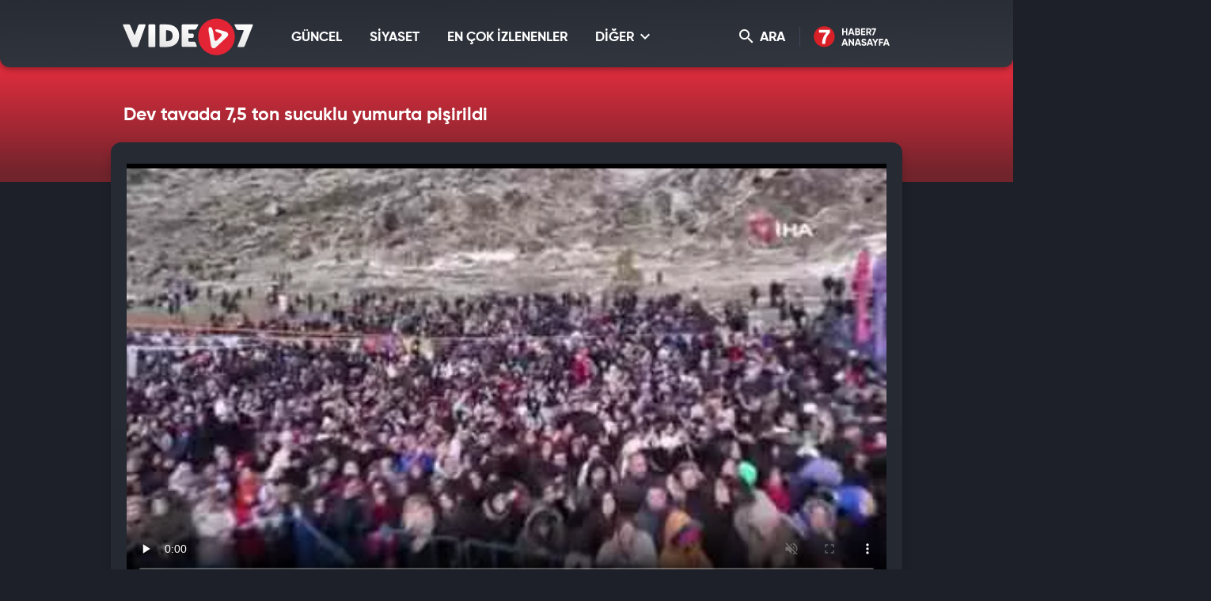

--- FILE ---
content_type: text/html; charset=UTF-8
request_url: https://video.haber7.com/video-galeri/262167-dev-tavada-75-ton-sucuklu-yumurta-pisirildi
body_size: 11883
content:
<!DOCTYPE html>
<html lang="tr">
<head>

	<title>Dev tavada 7,5 ton sucuklu yumurta pişirildi - Video 7</title>

	<!-- META TAGS -->
	<meta charset="utf-8">
			<meta name="robots" content="index, follow">
	
	<meta name="description" content="Sivrihisar Belediyesi&#039;nce il&ccedil;enin meşhur lezzeti i&ccedil;in &#039;8&#039;inci D&ouml;vme Sucuk Festivali&#039; d&uuml;zenlendi.

Metin Yurdanur A&ccedil;ık Hava Heykel M&uuml;zesi alanındaki" />
	<meta http-equiv="X-UA-Compatible" content="IE=edge, chrome=1">
	<meta name="viewport" content="width=device-width, initial-scale=1, user-scalable=no">

	<!-- PRECONNECT -->
	<link rel="preconnect" href="//s.haber7.net">
	<link rel="preconnect" href="//i.haber7.net">
	<link rel="preconnect" href="//i2.haber7.net">
	<link rel="preconnect" href="//i11.haber7.net">
	<link rel="preconnect" href="//i12.haber7.net">
	<link rel="preconnect" href="//i13.haber7.net">
	<link rel="preconnect" href="//i20.haber7.net">
	<link rel="preconnect" href="//fonts.gstatic.com">
	<link rel="preconnect" href="//fonts.googleapis.com">
	<link rel="preconnect" href="//cm.g.doubleclick.net" />
	<link rel="preconnect" href="//securepubads.g.doubleclick.net"/>
	<link rel="preconnect" href="//pubads.g.doubleclick.net"/>
	<link rel="preconnect" href="//www.googletagservices.com" />

	<!-- LINK -->
	<link rel="stylesheet" href="https://i12.haber7.net/assets/vidyo7/v2/css/main.min.css?s=0.0.2">
	<link rel="shortcut icon" href="https://i12.haber7.net/assets/vidyo7/v2/images/favicon.png">
	<link rel="canonical" href="https://video.haber7.com/video-galeri/262167-dev-tavada-75-ton-sucuklu-yumurta-pisirildi">

	<!-- PRELOAD -->
	<link rel="preload" href="https://i12.haber7.net/assets/vidyo7/v2/css/fonts/gilroy/Gilroy-Black.woff2" as="font" type="font/woff2" crossorigin>
	<link rel="preload" href="https://i12.haber7.net/assets/vidyo7/v2/css/fonts/gilroy/Gilroy-Bold.woff2" as="font" type="font/woff2" crossorigin>
	<link rel="preload" href="https://i12.haber7.net/assets/vidyo7/v2/css/fonts/material-icon/Material-Design-Iconic-Font.woff2?v=2.2.0" as="font" type="font/woff2" crossorigin>

	<!-- CHROME THEME COLOR -->
	<meta name="theme-color" content="#E21C1C">

	<style>.site-menu-dropdown .program-list{width: 100% !important;}</style>

	<script type='text/javascript'>
		var googletag = googletag || {};
		googletag.cmd = googletag.cmd || [];
		(function() {
			var gads = document.createElement('script');
			gads.async = true;
			gads.type = 'text/javascript';
			var useSSL = 'https:' == document.location.protocol;
			gads.src = (useSSL ? 'https:' : 'http:') +
					'//www.googletagservices.com/tag/js/gpt.js';
			var node = document.getElementsByTagName('script')[0];
			node.parentNode.insertBefore(gads, node);
		})();

		var apiUrl = "https://api.haber7.com/";
		var clientWidthForDFP = document.documentElement.clientWidth;
	</script>

		<script>
		var nextVideoUrl = 'https://video.haber7.com/video-galeri/348640-hisar-a-kabul-atisinda-hedefi-tam-isabetle-vurdu';
	</script>
	<script type='text/javascript'>
		googletag.cmd.push(function() {


			var pageskinSizeMapping = googletag.sizeMapping().addSize([1630, 250], [[300, 600], [300, 250], [160, 600], [120, 600]]).addSize([1360, 250], [[160, 600], [120, 600]]).addSize([1300, 250], [120, 600]).addSize([0, 0], []).build();

			if (clientWidthForDFP>992)
				googletag.defineSlot('/324749355,86335799/Haber7_Desktop/VideoGaleri_Masthead', [[728, 90], [970, 250]], 'dfp-video7-970x250').addService(googletag.pubads());

			googletag.defineSlot('/324749355,86335799/Haber7_Desktop/VideoGaleri_160x600_Sol', [[300, 600], [160, 600], [120, 600]], 'dfp-video7-160x600-left').defineSizeMapping(pageskinSizeMapping).addService(googletag.pubads());
			googletag.defineSlot('/324749355,86335799/Haber7_Desktop/VideoGaleri_160x600_Sag', [[300, 600], [160, 600], [120, 600]], 'dfp-video7-160x600-right').defineSizeMapping(pageskinSizeMapping).addService(googletag.pubads());

			googletag.defineSlot('/324749355,86335799/Haber7_Desktop/VideoGaleri_300x250', [[250, 250], [300, 250]], 'dfp-video7-300x250').addService(googletag.pubads());

				var stickySlot = googletag.defineSlot('/324749355,86335799/Haber7_Mobile/Sticky_Detay_320x50', [320, 50], 'makroo-sticky-adunit').addService(googletag.pubads());

	setInterval(function(){ googletag.pubads().refresh([stickySlot]); },30e3);

			googletag.pubads().enableLazyLoad({
				fetchMarginPercent: 5,
				renderMarginPercent: 5,
				mobileScaling: 1.0
			});

			googletag.pubads().collapseEmptyDivs();
			googletag.enableServices();
		});
	</script>


		<!-- OPEN GRAPH -->
	<meta property="og:type" content="video.other"/>
	<meta property="og:url" content="https://video.haber7.com/video-galeri/262167-dev-tavada-75-ton-sucuklu-yumurta-pisirildi" />
	<meta property="og:title" content="Dev tavada 7,5 ton sucuklu yumurta pişirildi" />
		<meta property="og:description" content="Sivrihisar Belediyesi&#039;nce il&ccedil;enin meşhur lezzeti i&ccedil;in &#039;8&#039;inci D&ouml;vme Sucuk Festivali&#039; d&uuml;zenlendi.

Metin Yurdanur A&ccedil;ık Hava Heykel M&uuml;zesi alanındaki" />
		<meta property="og:image" content="https://i12.haber7.net//fotogaleri/haber7/video/player/2024/04/dev_tavada_75_ton_sucuklu_yumurta_pisirildi_1706474261_9056.jpg"/>

	<!-- TWITTER CARD -->
	<meta name="twitter:card" content="summary">
	<meta name="twitter:site" content="@haber7">
	<meta name="twitter:url" content="https://video.haber7.com/video-galeri/262167-dev-tavada-75-ton-sucuklu-yumurta-pisirildi">
	<meta name="twitter:title" content="Dev tavada 7,5 ton sucuklu yumurta pişirildi">
		<meta name="twitter:description" content="Sivrihisar Belediyesi&#039;nce il&ccedil;enin meşhur lezzeti i&ccedil;in &#039;8&#039;inci D&ouml;vme Sucuk Festivali&#039; d&uuml;zenlendi.

Metin Yurdanur A&ccedil;ık Hava Heykel M&uuml;zesi alanındaki">
	
	<meta name="twitter:image" content="https://i12.haber7.net//fotogaleri/haber7/video/player/2024/04/dev_tavada_75_ton_sucuklu_yumurta_pisirildi_1706474261_9056.jpg">
	<link rel="image_src" href="https://i12.haber7.net//fotogaleri/haber7/video/player/2024/04/dev_tavada_75_ton_sucuklu_yumurta_pisirildi_1706474261_9056.jpg" />
	<link rel="preload" as="image" href="https://i12.haber7.net//fotogaleri/haber7/video/thumbs2/2024/04/dev_tavada_75_ton_sucuklu_yumurta_pisirildi_1706474261_9056.jpg">

	<meta name="title" content="Dev tavada 7,5 ton sucuklu yumurta pişirildi">
	<meta name="datePublished" content="2024-01-28T23:39:00+03:00">
	<meta name="dateModified" content="2024-01-28T23:39:00+03:00">
	<meta name="url" content="https://video.haber7.com/video-galeri/262167-dev-tavada-75-ton-sucuklu-yumurta-pisirildi">
	<meta name="articleSection" content="video">
	<meta name="articleAuthor" content="Emrah Konak">

<script type="application/ld+json">
	{
		"@context": "http://schema.org",
		"@type": "NewsArticle",
		"inLanguage": "tr-TR",
		"articleSection": "G&Uuml;NCEL",
		"mainEntityOfPage": {
			"@type": "WebPage",
			"@id": "https://video.haber7.com/video-galeri/262167-dev-tavada-75-ton-sucuklu-yumurta-pisirildi"
		},
		"headline": "Dev tavada 7,5 ton sucuklu yumurta pişirildi",
		"alternativeHeadline": "Dev tavada 7,5 ton sucuklu yumurta pişirildi",
				"keywords": "Eskişehir, sucuklu yumurta",
				"image": {
			"@type": "ImageObject",
			"url": "https://i20.haber7.net/resize/1280x720//fotogaleri/haber7/video/player/2024/04/dev_tavada_75_ton_sucuklu_yumurta_pisirildi_1706474261_9056.jpg",
			"width": "1280",
			"height": "720"
		},
		"datePublished": "2024-01-28T23:39:00+03:00",
		"dateModified": "2024-01-28T23:39:00+03:00",
				"description": "Sivrihisar Belediyesi&#039;nce ilçenin meşhur lezzeti için &#039;8&#039;inci Dövme Sucuk Festivali&#039; düzenlendi.Metin Yurdanur Açık",
		"articleBody": "Sivrihisar Belediyesi&#039;nce ilçenin meşhur lezzeti için &#039;8&#039;inci Dövme Sucuk Festivali&#039; düzenlendi.Metin Yurdanur Açık",
				"author": {
			"@type": "Person",
			"name": "Haber7.com"
		},
		"publisher": {
			"@type": "Organization",
			"name": "Haber7.com",
			"logo": {
				"@type": "ImageObject",
				"url": "https://i.haber7.net/assets/vidyo7/v2/images/video7-logo.png",
				"width": 165,
				"height": 47
			}
		}
	}
</script>

<script type="application/ld+json">
	{
	  "@context": "https://schema.org/",
	  "@type": "VideoObject",
	  "caption": "Dev tavada 7,5 ton sucuklu yumurta pişirildi",
	  	  "transcript": "Sivrihisar Belediyesi&#039;nce ilçenin meşhur lezzeti için &#039;8&#039;inci Dövme Sucuk Festivali&#039; düzenlendi.Metin Yurdanur Açık",
	  "description": "Sivrihisar Belediyesi&#039;nce ilçenin meşhur lezzeti için &#039;8&#039;inci Dövme Sucuk Festivali&#039; düzenlendi.Metin Yurdanur Açık",
	  	  "name": "Dev tavada 7,5 ton sucuklu yumurta pişirildi",
	  "thumbnailURL" : "https://i12.haber7.net//fotogaleri/haber7/video/player/2024/04/dev_tavada_75_ton_sucuklu_yumurta_pisirildi_1706474261_9056.jpg",
	  "uploadDate" : "2024-01-28T23:39:00+03:00",
	  "dateCreated": "2024-01-28T23:39:00+03:00",
	  "datePublished": "2024-01-28T23:39:00+03:00",
	  	  "contentUrl":"https://v.haber7.net/videos/mp4/2024/4/1706474177119_1706474177119u38esd8q154343dsgeu0x.mp4",
	  	  "url": "https://video.haber7.com/video-galeri/262167-dev-tavada-75-ton-sucuklu-yumurta-pisirildi",
	  "embedUrl":"https://video.haber7.com/embed/262167",
	  "author": {
		 "@type": "Person",
		"name": "Haber7.com"
	  },
	   "publisher": {
		"@type": "Organization",
		"name": "Haber7.com",
		"logo": {
			"@type": "ImageObject",
			"url": "https://i.haber7.net/assets/vidyo7/v2/images/video7-logo.png",
			"width": 165,
			"height": 47
			}
		}
	}
</script>

<script type="application/ld+json">
	{
	 "@context": "https://schema.org",
	 "@type": "BreadcrumbList",
	 "itemListElement":
	 [
	 {
	   "@type": "ListItem",
	   "position": 1,
	   "item":
	   {
		"@id": "https://video.haber7.com",
		"name": "Video 7"
		}
	  },
	{
	 "@type": "ListItem",
	 "position": 2 ,
	 "item":
	 {
	  "@id": "guncel",
	  "name": "GÜNCEL"
	}
  },
  {
	 "@type": "ListItem",
	 "position": 3,
	 "item":
	 {
	  "@id": "https://video.haber7.com/video-galeri/262167-dev-tavada-75-ton-sucuklu-yumurta-pisirildi",
	  "name": "Dev tavada 7,5 ton sucuklu yumurta pişirildi"
	}
  }
	]
   }
</script>


</head>
<body>

<!-- Header -->
<header class="site-header">
	<div class="container">

		<!-- Logo -->
		<div class="site-logo">
			<a href="/" title="Video7">
				<img src="https://i12.haber7.net/assets/vidyo7/v2/images/video7-logo.svg" data-svg-fallback="images/video7-logo.png" alt="Video7">
			</a>
		</div>

		<!-- Menu Block -->
		<div class="site-menu-block">

			<div class="pull-left">
				<!-- Menu -->
				<ul class="site-menu">
					<li>
						<a href="/guncel" title="GÜNCEL" class="site-menu-item">
							GÜNCEL
						</a>
					</li>
					<li>
						<a href="/siyaset" title="SİYASET" class="site-menu-item">
							SİYASET
						</a>
					</li>
					<li>
						<a href="/populer-videolar" title="EN ÇOK İZLENENLER" class="site-menu-item">
							EN ÇOK İZLENENLER
						</a>
					</li>
					<li>
						<a href="#" title="DİĞER" class="site-menu-item dropdown">
							DİĞER <i class="zmdi zmdi-chevron-down"></i>
						</a>

						<!-- Dropdown Menu -->
						<div class="site-menu-dropdown">
							<!-- Program List -->
							<div class="program-list">
								<h4 class="title">DİĞER KATEGORİLER</h4>
								<ul class="list">
									<li>
										<a href="/spor" title="Spor" class="list-item">Spor</a>
										<a href="/ekonomi" title="Ekonomi" class="list-item">Ekonomi</a>
										<a href="/medya" title="Medya" class="list-item">Medya</a>
										<a href="/fragman" title="Fragman" class="list-item">Fragman</a>
									</li>
									<li>
										<a href="/3-sayfa" title="3.Sayfa" class="list-item">3.Sayfa</a>
										<a href="/yasam" title="Yaşam" class="list-item">Yaşam</a>
										<a href="/bilim" title="Bilim-Teknoloji" class="list-item">Bilim-Teknoloji</a>
										<a href="/komik" title="Komik" class="list-item">Komik</a>
									</li>
									<li>
										<a href="/dunya" title="Dünya" class="list-item">Dünya</a>
										<a href="/saglik" title="Sağlık" class="list-item">Sağlık</a>
										<a href="/otomobil" title="Otomobil" class="list-item">Otomobil</a>
										<a href="/hayvanlar-alemi" title="Hayvanlar Alemi" class="list-item">Hayvanlar Alemi</a>
									</li>
									<li>
										<a href="/ramazan" title="Ramazan" class="list-item">Ramazan</a>
										<a href="/kultur" title="Kültür" class="list-item">Kültür</a>
										<a href="/yemek" title="Yemek" class="list-item">Yemek</a>
										<a href="/genel" title="Genel" class="list-item">Genel</a>
									</li>
								</ul>
							</div>

						</div>
					</li>
				</ul>
			</div>

			<div class="pull-right">

				<!-- Search Form -->
				<form action="/search" type="get" class="site-search">
					<input type="text" name="q" placeholder="Video Ara..." autofocus="off">
					<button type="submit">
						<i class="zmdi zmdi-search"></i>
					</button>
				</form>

				<!-- Search Button -->
				<button class="site-search-button">
					<i class="zmdi zmdi-search"></i> ARA
				</button>

				<!-- Haber7 Back Button -->
				<a href="https://www.haber7.com" title="Haber7" class="haber7-back-button">
					Haber7 Ana Sayfa
				</a>

				<button class="mobile-menu-button visible-xs">
					<span>MENÜ</span>
					<i class="zmdi zmdi-menu"></i>
				</button>
			</div>

		</div>

	</div>
</header>
<!-- /324749355,86335799/Haber7_Mobile/Sticky_Detay_320x50 -->
<div id="makroo-sticky-adunit" class="visible-sm visible-xs" style="min-width: 320px; min-height: 50px;position: fixed;bottom: 0;left: 0;z-index: 9;background-color: white;width: 100%;text-align: center;">
	<script>
		googletag.cmd.push(function() { googletag.display('makroo-sticky-adunit'); });
	</script>
</div>

<!-- Detail Cover -->
<div class="detail-cover">
	<div class="container">

		<!-- Title -->
		<h1 class="program-title">Dev tavada 7,5 ton sucuklu yumurta pişirildi</h1>

	</div>
</div>

<!-- Main Content -->
<main class="main-content detail">
	<div class="container bg">

		<!-- PageSkin -->
<div class="pageskin" data-sticky="detail">

    <!-- PageSkin - Left -->
    <div class="pageskin-item left">
        <div id="dfp-video7-160x600-left">
            <script>
                googletag.cmd.push(function() { googletag.display('dfp-video7-160x600-left'); });
            </script>
        </div>
    </div>

    <!-- PageSkin - Right -->
    <div class="pageskin-item right">
        <div id="dfp-video7-160x600-right">
            <script>
                googletag.cmd.push(function() { googletag.display('dfp-video7-160x600-right'); });
            </script>
        </div>
    </div>
</div>
		<!-- Video -->
		<div class="detail-video">
							<style>
    #vidyome-container,.vme_container { overflow: hidden; min-height: 400px !important; z-index: 2; }
    .vme_time-current { background: #e32435 !important; }
    @media (min-width:990px) { #vidyome-container, .vme_container { height: 535px !important;} }
</style>

<script>

    function setCookie(name,value,days) {
        var expires = "";
        if (days) {
            var date = new Date();
            date.setTime(date.getTime() + (days*24*60*60*1000));
            expires = "; expires=" + date.toUTCString();
        }
        document.cookie = name + "=" + (value || "")  + expires + "; path=/";
    }

    function getCookie(name) {
        var nameEQ = name + "=";
        var ca = document.cookie.split(';');
        for(var i=0;i < ca.length;i++) {
            var c = ca[i];
            while (c.charAt(0)==' ') c = c.substring(1,c.length);
            if (c.indexOf(nameEQ) == 0) return c.substring(nameEQ.length,c.length);
        }
        return null;
    }

    function parseBkCampaignIds(a) {

        var obj = a.campaigns;

        var cookieBkString = "";

        for (var key in obj) {
            if (obj.hasOwnProperty(key)) {
                console.log(obj[key].campaign);
                cookieBkString += obj[key].campaign + ",";
            }
        }

        return cookieBkString.substr(0, cookieBkString.length-1);
    }

    function bluekaiLoaded() {

        console.log(bk_results);

        setCookie("bk_r", parseBkCampaignIds(bk_results));


    }
</script>

<script type="text/javascript">
    (function() {
        var s = document.createElement('script');
        s.type = 'text/javascript';
        s.async = true;
        s.onload = function() {
            bluekaiLoaded();
        };
        s.src = '//tags.bluekai.com/site/64465?ret=js&limit=1';
        ( document.getElementsByTagName('head')[0] ).appendChild( s );
    })();
</script>

<!-- -->

<div id="vidyome-container"></div>
<script>
    var autoPlay = true,
        paused = false,
        playerState = false;

    var script=document.createElement('script');
    script.type='text/javascript';
    script.src='https://static.haber7.net/vidyome/player.js';
    script.id='vidyome-player';
    script.setAttribute('cdn-path', "https://static.haber7.net/vidyome/");
    script.setAttribute('video-source', "https://v.haber7.net/videos/mp4/2024/4/1706474177119_1706474177119u38esd8q154343dsgeu0x.mp4");

                
    script.setAttribute('video-poster', "https://i12.haber7.net//fotogaleri/haber7/video/thumbs2/2024/04/dev_tavada_75_ton_sucuklu_yumurta_pisirildi_1706474261_9056.jpg");
    script.setAttribute('video-play', false);
    script.setAttribute('video-volume', "false");
    script.setAttribute('video-url', "https://video.haber7.com/video-galeri/262167-dev-tavada-75-ton-sucuklu-yumurta-pisirildi");
    script.setAttribute('ads-midroll-start', "20");
    script.setAttribute('ads-key-value', "Haber7_Kategori_ID=Haber7_Siyaset_Guncel");

    try {
        if (getCookie("bk_r")) {
            var values = getCookie("bk_r");
            var oldKeyValueParam = script.getAttribute('ads-key-value');
            //oldKeyValueParam += "&bluekai=" + [values];
            script.setAttribute('ads-key-value', oldKeyValueParam);
            //console.log("bluekai values passed! : " + [values]);
        }
    } catch(e) {}

    //console.log(script.getAttribute('ads-key-value'));

    script.setAttribute('video-segment', "GÜNCEL");

    script.setAttribute('video-analytical', "UA-186571064-1");
    script.setAttribute('site-id', "OTQw");

    Element.prototype.appendAfter = function (element) {
        element.parentNode.insertBefore(this, element.nextSibling);
    }, false;

    script.appendAfter(document.getElementById('vidyome-container'));

    if(autoPlay==true) {
        setTimeout(function(){

            var videoPlayer = document.querySelector(".vme_mediaelement");
            var playerEvent = document.getElementById(videoPlayer.childNodes[0]['id']);

            if (paused==false && playerState==false) {
                playerEvent.play();
                createHitCounter();
                playerState=true;
                //paused=true;
            }

        }, 3000);
    }

    myAnchor = document.getElementById("vidyome-container");
    myAnchor.onclick = function() {

        var vidyome = document.getElementById("vidyome-container");
        var vidyoTag = vidyome.querySelectorAll("video");
        vidyoTag[0].addEventListener('play', function(){
            if (!paused) {
                createHitCounter();
                playerState=true;
            }
        });

        vidyoTag[0].addEventListener('pause', function(){
            paused = true;
        });

        /*vidyoTag[0].addEventListener('seeking', function(){
            paused = true;
        });*/
    }

    function createHitCounter()
    {
        var script = document.createElement('script');
        script.src = "//api.haber7.com/content/hit/video/262167";
        document.head.appendChild(script);
    }


    /*var vmeObject = document.querySelectorAll('script[id^="vme_player_"]');
           var id = vmeObject[0].getAttribute('id');
           console.log('ID : ', id);*/
</script>					</div>

		<!-- Detail Content -->
		<div class="row">
			<div class="col-md-8 js-detail-content">

				<!-- Detail Info -->
				<div class="detail-info">

					<!-- Left Block -->
					<div class="pull-left">
						<!-- Category -->
						<div class="breadcrumbs">
							<a class="breadcrumbs-item" href="/" title="Video7">Video7</a>
							<a class="breadcrumbs-item" href="/guncel" title="GÜNCEL">
								<span>GÜNCEL</span>
							</a>
						</div>

						<!-- Date -->
						<div class="date">
							<i class="icon zmdi zmdi-time"></i><span>28.01.2024</span> 23:39
						</div>
					</div>

					<!-- Share -->
					<div class="share">
                               <span class="share-title">
                                   <i class="icon zmdi zmdi-mail-reply"></i> PAYLAŞ
                               </span>
						<a data-popup-width="550" data-popup-height="300" data-popup-url="https://www.facebook.com/sharer.php?u=https://video.haber7.com/video-galeri/262167-dev-tavada-75-ton-sucuklu-yumurta-pisirildi" data-popup-url-extra="#" class="js-share-button share-item facebook">
							<i class="zmdi zmdi-facebook"></i>
							<span>Facebook'ta</span>
						</a>
						<a data-popup-width="550" data-popup-height="300" data-popup-url="https://twitter.com/share?text=" data-popup-url-extra="Dev+tavada+7%2C5+ton+sucuklu+yumurta+pi%C5%9Firildi&amp;url=https://video.haber7.com/video-galeri/262167-dev-tavada-75-ton-sucuklu-yumurta-pisirildi" class="js-share-button share-item twitter">
							<i class="zmdi zmdi-twitter"></i>
							<span>Twitter'da</span>
						</a>
					</div>

				</div>

				<!-- Content -->
				<article class="detail-content">

					<!-- Content List -->
					<div class="content-list">
						<p>Sivrihisar Belediyesi'nce ilçenin meşhur lezzeti için <strong>'8'inci Dövme Sucuk Festivali'</strong> düzenlendi.</p>

<p>Metin Yurdanur Açık Hava Heykel Müzesi alanındaki festivale çevre illerden de binlerce kişi katıldı.</p>

<p>Festival alanında dövme sucuk üretimi yapan onlarca kasap stantlar açarak tanıtımı yaparken, kurulan ızgaralarda pişirilen 7,5 ton sucuk da ücretsiz dağıtıldı.</p>

<p>Ekmek arası sucuk almak isteyenler, uzun kuyruklar oluşturdu. Ayrıca festivalde alttan ızgarayla ısıtılan 25 metrekarelik sac tavada onlarca aşçı, 500 kilo sucuğa 3500 yumurta kırarak sucuklu yumurta pişirdi.</p>

<p>Yarım saatte pişen sucuklu yumurta, festivale katılanlara ikram edildi.</p>

<p><span style="color:#B22222"><strong>"TÜRKİYE'NİN DÖRT BİR TARAFINDAN GELEN MİSAFİRLERİMİZ OLDU"</strong></span><br>
Sivrihisar Belediye Başkanı Hamid Yüzügüllü, dünyanın en büyük sucuklu yumurtasını pişirdiklerini belirterek, <strong>"Bu senede 8'inci Geleneksel 'Sivrihisar Dövme Sucuk Festivali'mizi gerçekleştirdik. Dev tavamızda 500 kilo sucuk ile 3 bin 500 adet yumurtayı buluşturduk. Dünyanın en büyük sucuklu yumurtasını pişirerek vatandaşlarımıza ikram ettik. Türkiye'nin dört bir tarafından gelen misafirlerimiz oldu. Mangallarımızda pişen 7 bin 500 kilo sucuğu da misafirlerimize ikram ettik. Ayrıca çeşitli etkinliklerimiz oldu, yarışmalarımız oldu, çocuklarımıza eğlence alanları oluşturduk. Bugün burada 7'den 70'e, bütün herkese hitap eden programlarımız oldu. Festivalimize katılım sağlayan tüm vatandaşlarımıza teşekkür ederiz"</strong> dedi. </p>

					</div>

					<!-- Read More - Button -->
					<button class="readmore-button">
						<span>DEVAMINI GÖR <i class="zmdi zmdi-chevron-down"></i></span>
					</button>

				</article>

									<!-- Comment -->
<div class="comment-section">

    <!-- Title Group -->
    <div class="title-group small">
        <span class="title">
            <i class="zmdi zmdi-comment-text-alt"></i> Yorumlar <b>1 Yorum Var</b>
        </span>
    </div>

    <!-- Comment - Write Button -->
    <button class="comment-write-button">
        <i class="zmdi zmdi-edit"></i> Bir Yorum Yapın
    </button>

    <div>
        <!-- Comment - Form -->
        <form class="form-group form-comment" data-action="content/comment/video/262167" method="post">
            <!-- Message -->
            <div class="form-group-item">
                <textarea id="comment" name="comment" class="form-group-textarea" placeholder="" required></textarea>
                <label>Yorumunuz</label>
            </div>
            <div class="form-group-row">
                <!-- Name -->
                <div class="form-group-item">
                    <input id="name" name="name" type="text" class="form-group-textbox" placeholder="" required>
                    <label>Adınız</label>
                </div>
                <!-- Button -->
                <button type="submit" class="form-group-button js-comment-submit">GÖNDER <i class="zmdi zmdi-mail-send"></i></button>
            </div>
        </form>
    </div>

    <!-- Comment - List -->
    <ul class="comment-list">

                    <li class="comment-list-content">
                <div class="header">
                    <span class="name">TÜRKİYE LEZZETİ</span>
                    <span class="time">
                    <span>30.01.2024</span>
                    <span>23:11</span>
                </span>
                </div>
                <div class="content">
                    Afiyet olsun güzel anılar değerler 
                </div>
                <div class="footer">
                    <span class="like-button" data-comment-id="29015766"><i class="zmdi zmdi-thumb-up"></i> Beğen</span>
                     / 1 kişi beğenmiş
                </div>
            </li>
        
    </ul>

    
</div>				
				<!-- Other Episodes -->
<div class="other-episodes">

    <!-- Title Group -->
    <div class="title-group small">
        <span class="title">“GÜNCEL” Kategorisine Ait Diğer Videolar</span>
    </div>

    <!-- Episode List -->
    <div class="episode-list">

                    <a href="https://video.haber7.com/video-galeri/348640-hisar-a-kabul-atisinda-hedefi-tam-isabetle-vurdu" title="HİSAR-A kabul atışında hedefi tam isabetle vurdu" class="episode-list-item">
                <!-- Episode - Image -->
                <figure class="episode-list-image">
                    <img data-original="https://i12.haber7.net//fotogaleri/haber7/video/thumbs2/2025/01/hisar_a_kabul_atisinda_hedefi_tam_isabetle_vurdu_1767112182_3882.jpg" alt="HİSAR-A kabul atışında hedefi tam isabetle vurdu" class="lazy">
                </figure>

                <!-- Episode - Content -->
                <span class="episode-list-content">

                    <!-- Title -->
                    <span class="title">
                        HİSAR-A kabul atışında hedefi tam isabetle vurdu
                    </span>

                    <!-- Button -->
                    <span class="watch-button">
                        <span>Videoyu İzle</span>
                    </span>

                </span>
            </a>
                    <a href="https://video.haber7.com/video-galeri/348639-cumhurbaskani-erdogan-israilin-somalilandi-tanima-karari-gayri-mesrudur" title="Cumhurbaşkanı Erdoğan: İsrail&#039;in Somaliland&#039;ı tanıma kararı gayri meşrudur" class="episode-list-item">
                <!-- Episode - Image -->
                <figure class="episode-list-image">
                    <img data-original="https://i12.haber7.net//fotogaleri/haber7/video/thumbs2/2025/01/cumhurbaskani_erdogan_israilin_somalilandi_tanima_karari_gayri_mesrudur_1767109522_022.jpg" alt="Cumhurbaşkanı Erdoğan: İsrail&#039;in Somaliland&#039;ı tanıma kararı gayri meşrudur" class="lazy">
                </figure>

                <!-- Episode - Content -->
                <span class="episode-list-content">

                    <!-- Title -->
                    <span class="title">
                        Cumhurbaşkanı Erdoğan: İsrail'in Somaliland'ı tanıma kararı gayri meşrudur
                    </span>

                    <!-- Button -->
                    <span class="watch-button">
                        <span>Videoyu İzle</span>
                    </span>

                </span>
            </a>
                    <a href="https://video.haber7.com/video-galeri/348638-cumhurbaskani-erdogan-bu-alanda-dunyanin-dorduncu-buyuk-filosuna-sahip-olduk" title="Cumhurbaşkanı Erdoğan: Bu alanda d&uuml;nyanın d&ouml;rd&uuml;nc&uuml; b&uuml;y&uuml;k filosuna sahip olduk" class="episode-list-item">
                <!-- Episode - Image -->
                <figure class="episode-list-image">
                    <img data-original="https://i12.haber7.net//fotogaleri/haber7/video/thumbs2/2025/01/cumhurbaskani_erdogan_bu_alanda_dunyanin_dorduncu_buyuk_filosuna_sahip_olduk_1767109245_042.jpg" alt="Cumhurbaşkanı Erdoğan: Bu alanda d&uuml;nyanın d&ouml;rd&uuml;nc&uuml; b&uuml;y&uuml;k filosuna sahip olduk" class="lazy">
                </figure>

                <!-- Episode - Content -->
                <span class="episode-list-content">

                    <!-- Title -->
                    <span class="title">
                        Cumhurbaşkanı Erdoğan: Bu alanda dünyanın dördüncü büyük filosuna sahip olduk
                    </span>

                    <!-- Button -->
                    <span class="watch-button">
                        <span>Videoyu İzle</span>
                    </span>

                </span>
            </a>
                    <a href="https://video.haber7.com/video-galeri/348637-cumhurbaskani-erdogan-terore-karsi-somalinin-yanindayiz" title="Cumhurbaşkanı Erdoğan: Ter&ouml;re karşı Somali&#039;nin yanındayız" class="episode-list-item">
                <!-- Episode - Image -->
                <figure class="episode-list-image">
                    <img data-original="https://i12.haber7.net//fotogaleri/haber7/video/thumbs2/2025/01/TsqED_1767109051_4236.jpg" alt="Cumhurbaşkanı Erdoğan: Ter&ouml;re karşı Somali&#039;nin yanındayız" class="lazy">
                </figure>

                <!-- Episode - Content -->
                <span class="episode-list-content">

                    <!-- Title -->
                    <span class="title">
                        Cumhurbaşkanı Erdoğan: Teröre karşı Somali'nin yanındayız
                    </span>

                    <!-- Button -->
                    <span class="watch-button">
                        <span>Videoyu İzle</span>
                    </span>

                </span>
            </a>
                    <a href="https://video.haber7.com/video-galeri/348636-15-metrelik-karda-zamanli-yaris-kemoterapi-randevusuna-yetistirildi" title="1,5 metrelik karda zamanlı yarış: Kemoterapi randevusuna yetiştirildi" class="episode-list-item">
                <!-- Episode - Image -->
                <figure class="episode-list-image">
                    <img data-original="https://i12.haber7.net//fotogaleri/haber7/video/thumbs2/2025/01/7Y7TX_1767108081_3057.jpg" alt="1,5 metrelik karda zamanlı yarış: Kemoterapi randevusuna yetiştirildi" class="lazy">
                </figure>

                <!-- Episode - Content -->
                <span class="episode-list-content">

                    <!-- Title -->
                    <span class="title">
                        1,5 metrelik karda zamanlı yarış: Kemoterapi randevusuna yetiştirildi
                    </span>

                    <!-- Button -->
                    <span class="watch-button">
                        <span>Videoyu İzle</span>
                    </span>

                </span>
            </a>
                    <a href="https://video.haber7.com/video-galeri/348632-canli-yayinda-gergin-anlar-iyi-parti-genel-baskan-yardimcisi-yavasin-uc-projesini-sayamadi" title="Canlı yayında gergin anlar! İYİ  Parti Genel Başkan Yardımcısı Yavaş&rsquo;ın  &uuml;&ccedil; projesini sayamadı" class="episode-list-item">
                <!-- Episode - Image -->
                <figure class="episode-list-image">
                    <img data-original="https://i12.haber7.net//fotogaleri/haber7/video/thumbs2/2025/01/iyi_parti_genel_baskan_yardimcisi_yavasin_uc_projesini_soyleyemedi_ankarayi_sitresten_kurtardi_dedi_1767105874_711.jpg" alt="Canlı yayında gergin anlar! İYİ  Parti Genel Başkan Yardımcısı Yavaş&rsquo;ın  &uuml;&ccedil; projesini sayamadı" class="lazy">
                </figure>

                <!-- Episode - Content -->
                <span class="episode-list-content">

                    <!-- Title -->
                    <span class="title">
                        Canlı yayında gergin anlar! İYİ  Parti Genel Başkan Yardımcısı Yavaş’ın  üç projesini sayamadı
                    </span>

                    <!-- Button -->
                    <span class="watch-button">
                        <span>Videoyu İzle</span>
                    </span>

                </span>
            </a>
        
    </div>

</div>
			</div>

			<div class="col-md-4 js-detail-sidebar">

				<!-- Sidebar -->
				<aside class="sidebar">
					<!-- Add to Site & News Button -->
					<div class="detail-info">
						<div class="share">
							<a href="javascript:;" title="Sitene Ekle" class="share-title link" data-embed-text="Videoyu sitenize yerleştirmek için aşağıdaki kodu kopyalayınız." data-embed-code='<iframe src="https://video.haber7.com/embed/262167" framespacing="0" frameborder="no" scrolling="no" width="628" height="353" webkitallowfullscreen allowfullscreen></iframe>'>
								<i class="icon zmdi zmdi-plus"></i> SİTENE EKLE
							</a>
															<a href="https://www.haber7.com/guncel/haber/3386444-75-ton-sucuk-dagitildi-dev-tavada-sucuklu-yumurta-pisirildi" title="Habere Dön" class="share-title link">
									<i class="icon zmdi zmdi-format-subject"></i> HABERE DÖN
								</a>
													</div>
					</div>

					<div class="viewsCount" style="color: white;"></div>


					<!-- Title Group -->
<div class="title-group small">
    <span class="title">Sıradaki Video</span>
</div>

<!--  Next Video -->
<div class="episode-list mb30">
    <a href="https://video.haber7.com/video-galeri/348640-hisar-a-kabul-atisinda-hedefi-tam-isabetle-vurdu" title="HİSAR-A kabul atışında hedefi tam isabetle vurdu" class="episode-list-item">
        <!-- Episode - Image -->
        <figure class="episode-list-image">
            <img src="https://i12.haber7.net//fotogaleri/haber7/video/square/2025/01/hisar_a_kabul_atisinda_hedefi_tam_isabetle_vurdu_1767112182_3882.jpg" alt="HİSAR-A kabul atışında hedefi tam isabetle vurdu">
        </figure>

        <!-- Episode - Content -->
        <span class="episode-list-content">

            <!-- Title -->
            <span class="title">
                HİSAR-A kabul atışında hedefi tam isabetle vurdu
            </span>

            <!-- Button -->
            <span class="watch-button">
                <span>Videoyu İzle</span>
            </span>

        </span>
    </a>
</div>
					<div class="sidebar-ad">
    <div class="content">
        <!-- /324749355,337185191/Haber7_Desktop/VideoGaleri_300x250 -->
        <div id='dfp-video7-300x250'>
            <script>
                googletag.cmd.push(function() { googletag.display('dfp-video7-300x250'); });
            </script>
        </div>
    </div>
</div>
					<!-- Title Group -->
<div class="title-group small">
    <span class="title">İlginizi Çekebilir</span>
</div>

<!-- Related Video -->
<div class="episode-list">

            <a href="https://video.haber7.com/video-galeri/348482-hain-teroristler-cocugun-arkasina-saklanmis-yalovada-deaslilarla-polis-arasinda-yasanan-diyalog" title="Hain ter&ouml;ristler &ccedil;ocuğun arkasına saklanmış! Yalova&rsquo;da DEAŞ&rsquo;lılarla polis arasında yaşanan diyalog" class="episode-list-item">
            <!-- Episode - Image -->
            <figure class="episode-list-image">
                <img src="https://i12.haber7.net//fotogaleri/haber7/video/square/2025/01/hain_teroristler_cocugun_arkasina_saklanmis_yalovada_deaslilerle_polis_arasinda_yasanan_diyalog_1767001840_345.jpg" alt="Hain ter&ouml;ristler &ccedil;ocuğun arkasına saklanmış! Yalova&rsquo;da DEAŞ&rsquo;lılarla polis arasında yaşanan diyalog">
            </figure>

            <!-- Episode - Content -->
            <span class="episode-list-content">

            <!-- Title -->
            <span class="title">
                Hain teröristler çocuğun arkasına saklanmış! Yalova’da DEAŞ’lılarla polis arasında yaşanan diyalog
            </span>

                <!-- Button -->
            <span class="watch-button">
                <span>Videoyu İzle</span>
            </span>

        </span>
        </a>
            <a href="https://video.haber7.com/video-galeri/348432-yalovada-deas-operasyonunda-polise-ates-acildi-7-polis-yarali" title="Yalova&#039;da DEAŞ operasyonunda polise ateş a&ccedil;ıldı: 7 polis yaralı" class="episode-list-item">
            <!-- Episode - Image -->
            <figure class="episode-list-image">
                <img src="https://i12.haber7.net//fotogaleri/haber7/video/square/2025/01/k2s5l_1766978763_128.jpg" alt="Yalova&#039;da DEAŞ operasyonunda polise ateş a&ccedil;ıldı: 7 polis yaralı">
            </figure>

            <!-- Episode - Content -->
            <span class="episode-list-content">

            <!-- Title -->
            <span class="title">
                Yalova'da DEAŞ operasyonunda polise ateş açıldı: 7 polis yaralı
            </span>

                <!-- Button -->
            <span class="watch-button">
                <span>Videoyu İzle</span>
            </span>

        </span>
        </a>
            <a href="https://video.haber7.com/video-galeri/348477-icisleri-bakani-ali-yerlikaya-yalovadaki-deas-operasyonunda-3-polisimiz-sehit-oldu-dedi" title="İ&ccedil;işleri Bakanı Ali Yerlikaya Yalova&#039;daki deaş operasyonunda 3 polisimiz şehit oldu dedi" class="episode-list-item">
            <!-- Episode - Image -->
            <figure class="episode-list-image">
                <img src="https://i12.haber7.net//fotogaleri/haber7/video/square/2025/01/icisleri_bakani_ali_yerlikaya_yalovadaki_deas_operasyonunda_3_polisimiz_sehit_oldu_dedi_1766998503_9778.jpg" alt="İ&ccedil;işleri Bakanı Ali Yerlikaya Yalova&#039;daki deaş operasyonunda 3 polisimiz şehit oldu dedi">
            </figure>

            <!-- Episode - Content -->
            <span class="episode-list-content">

            <!-- Title -->
            <span class="title">
                İçişleri Bakanı Ali Yerlikaya Yalova'daki deaş operasyonunda 3 polisimiz şehit oldu dedi
            </span>

                <!-- Button -->
            <span class="watch-button">
                <span>Videoyu İzle</span>
            </span>

        </span>
        </a>
    
</div>
				</aside>

			</div>

		</div>

	</div>

	<!-- Detail Second Sectin -->
	<div class="detail-second-section">
		<div class="container">

			<!-- Masthead - Middle -->
<div class="masthead js-middle-masthead" style="height: auto !important;">
    <!-- Masthead - Content -->
    <div class="content">
        <div id="dfp-masthead">
            <div id="dfp-video7-970x250">
                <script type='text/javascript'>
                    if (document.getElementById('dfp-video7-970x250').offsetWidth > 800)
                        googletag.cmd.push(function() { googletag.display('dfp-video7-970x250'); });
                </script>
            </div>
        </div>
    </div>
</div>
			<!-- Title Group -->
<div class="title-group recommended">
    <span class="title">İlginizi Çekebilir</span>
            <a href="/guncel" title="GÜNCEL kategorisine ait daha fazla video" class="link">DAHA FAZLA <i class="zmdi zmdi-arrow-right"></i></a>
    </div>

<!-- Content -->
<div class="row mb30">

    
        <div class="col-md-3">
            <!-- Content Box - Item -->
            <a title="Bir gencin hayallerini &ccedil;aldı, CHP&#039;ye il&ccedil;e başkanı yaptılar" href="https://video.haber7.com/video-galeri/348429-bir-gencin-hayallerini-caldi-chpye-ilce-baskani-yaptilar" class="content-box">

                <div class="info">
                    <!-- Content Header -->
                    <div class="header">
                        <div class="title">Bir gencin hayallerini çaldı, CHP'ye ilçe başkanı yaptılar</div>
                    </div>

                    <!-- Content Link -->
                    <div class="button-link">İzle</div>
                </div>

                <figure class="image">
                    <img data-original="https://i12.haber7.net//fotogaleri/haber7/video/thumbs2/2025/52/bir_gencin_hayallerini_caldi_chpye_ilce_baskani_yaptilar_1766946388_6437.jpg" alt="Bir gencin hayallerini &ccedil;aldı, CHP&#039;ye il&ccedil;e başkanı yaptılar" class="lazy">
                </figure>
            </a>
        </div>

    
        <div class="col-md-3">
            <!-- Content Box - Item -->
            <a title="Hatay&rsquo;da tırın dorsesinde &ccedil;alışan iş&ccedil;iye yıldırım &ccedil;arptı" href="https://video.haber7.com/video-galeri/348600-hatayda-tirin-dorsesinde-calisan-isciye-yildirim-carpti" class="content-box">

                <div class="info">
                    <!-- Content Header -->
                    <div class="header">
                        <div class="title">Hatay’da tırın dorsesinde çalışan işçiye yıldırım çarptı</div>
                    </div>

                    <!-- Content Link -->
                    <div class="button-link">İzle</div>
                </div>

                <figure class="image">
                    <img data-original="https://i12.haber7.net//fotogaleri/haber7/video/thumbs2/2025/01/hatayda_tirin_dorsesinde_calisan_isciye_yildirim_carpti_1767092788_8121.jpg" alt="Hatay&rsquo;da tırın dorsesinde &ccedil;alışan iş&ccedil;iye yıldırım &ccedil;arptı" class="lazy">
                </figure>
            </a>
        </div>

    
        <div class="col-md-3">
            <!-- Content Box - Item -->
            <a title="AK Parti Genel Başkan Yardımcısı Nihat Zeybekci Denizli B&uuml;y&uuml;kşehir&#039;in ayak oyunlarına isyan etti" href="https://video.haber7.com/video-galeri/348458-ak-parti-genel-baskan-yardimcisi-nihat-zeybekci-denizli-buyuksehirin-ayak-oyunlarina-isyan-etti" class="content-box">

                <div class="info">
                    <!-- Content Header -->
                    <div class="header">
                        <div class="title">AK Parti Genel Başkan Yardımcısı Nihat Zeybekci Denizli Büyükşehir'in ayak oyunlarına isyan etti</div>
                    </div>

                    <!-- Content Link -->
                    <div class="button-link">İzle</div>
                </div>

                <figure class="image">
                    <img data-original="https://i12.haber7.net//fotogaleri/haber7/video/thumbs2/2025/01/ak_parti_genel_baskan_yardimcisi_nihat_zeybekci_isyan_1766991857_3972.jpg" alt="AK Parti Genel Başkan Yardımcısı Nihat Zeybekci Denizli B&uuml;y&uuml;kşehir&#039;in ayak oyunlarına isyan etti" class="lazy">
                </figure>
            </a>
        </div>

    
        <div class="col-md-3">
            <!-- Content Box - Item -->
            <a title="Yalova&#039;daki DEAŞ operasyonunda &ccedil;atışmanın yaşandığı ev ilk kez g&ouml;r&uuml;nt&uuml;lendi" href="https://video.haber7.com/video-galeri/348499-yalovadaki-deas-operasyonunda-catismanin-yasandigi-ev-ilk-kez-goruntulendi" class="content-box">

                <div class="info">
                    <!-- Content Header -->
                    <div class="header">
                        <div class="title">Yalova'daki DEAŞ operasyonunda çatışmanın yaşandığı ev ilk kez görüntülendi</div>
                    </div>

                    <!-- Content Link -->
                    <div class="button-link">İzle</div>
                </div>

                <figure class="image">
                    <img data-original="https://i12.haber7.net//fotogaleri/haber7/video/thumbs2/2025/01/yalovadaki_deas_operasyonunda_catismanin_yasandigi_ev_ilk_kez_goruntulendi_1767007422_778.jpg" alt="Yalova&#039;daki DEAŞ operasyonunda &ccedil;atışmanın yaşandığı ev ilk kez g&ouml;r&uuml;nt&uuml;lendi" class="lazy">
                </figure>
            </a>
        </div>

    
</div>
			<!-- Category - Section -->
<section class="categories-section">

    <!-- Title -->
    <div class="categories-section-title">
        <span>'de daha fazlasını keşfet</span>
    </div>

    <a href="/fragman" title="Fragmanlar" class="category-link" target="_blank">Fragmanlar</a>
    <a href="/dunya" title="Dünya" class="category-link" target="_blank">Dünya</a>
    <a href="/saglik" title="Sağlık" class="category-link" target="_blank">Sağlık</a>
    <a href="/spor" title="Spor" class="category-link" target="_blank">Spor</a>
    <a href="/yemek" title="Yemek" class="category-link" target="_blank">Yemek</a>
</section>
		</div>

	</div>

</main>

<!-- Footer -->
<div class="site-footer">

	<div class="container">
		<div class="row">

			<!-- Footer - Copyright -->
			<div class="copyright col-md-3 hidden-xs">

				<!-- Logo -->
				<a href="/" title="Video7" class="site-footer-logo">
					<img src="https://i12.haber7.net/assets/vidyo7/v2/images/video7-logo-gray.svg" data-svg-fallback="https://i12.haber7.net/assets/vidyo7/v2/images/video7-logo-gray.png" alt="Video7">
				</a>

				<span>© 2025 - Nokta Elektronik Medya A.Ş.</span>

			</div>

			<!-- Footer - Content -->
			<div class="footer-content col-md-9">

				<!-- Left Block -->
				<div class="footer-content-left">
					<!-- Menu - Title -->
					<h4 class="footer-menu-title">KURUMSAL</h4>

					<!-- Menu - Content -->
					<ul class="footer-menu">
						<li>
							<a href="https://www.haber7.com/kullanim" target="_blank" title="Kullanım Şartları">Kullanım Şartları</a>
						</li>
						<li>
							<a href="https://www.haber7.com/reklam" target="_blank" title="Reklam">Reklam</a>
						</li>
						<li>
							<a href="https://www.haber7.com/iletisim" target="_blank" title="İletişim">İletişim</a>
						</li>
					</ul>
				</div>

				<!-- Right Block -->
				<div class="footer-content-right hidden-xs">
					<!-- Menu - Title -->
					<h4 class="footer-menu-title">
						BAĞLANTILAR
					</h4>

					<!-- Menu - Content -->
					<ul class="footer-menu">
						<li>
							<a href="https://spor.haber7.com" target="_blank" title="Spor">Spor</a>
						</li>
						<li>
							<a href="https://ekonomi.haber7.com" target="_blank" title="Ekonomi">Ekonomi</a>
						</li>
						<li>
							<a href="https://www.haber7.com/otomobil-haberleri" target="_blank" title="Otomobil Haberleri">Otomobil</a>
						</li>
					</ul>
				</div>

				<!-- Disclaimer  -->
				<span class="footer-content-disclaimer">
                    video.haber7.com'da yayımlanan video, haber, yazı, resim ve fotoğrafların FSEK ve Basın Kanunu'ndan
                    kaynaklanan her türlü hakları Nokta Elektronik Medya A.Ş.'ye aittir. İzin alınmaksızın, kaynak
                    gösterilerek dahi iktibas edilemez.
                </span>

			</div>

		</div>
	</div>

	<!-- Footer Brands -->
	<div class="site-footer-brands">

		<!-- Footer Brands - Kanal7 -->
		<a href="https://www.kanal7.com" title="Kanal7" target="_blank" class="site-footer-brands_item kanal7">
			Kanal 7
		</a>

		<!-- Footer Brands - Radyo7 -->
		<a href="https://www.radyo7.com" title="Radyo7" target="_blank" class="site-footer-brands_item radyo7">
			Radyo 7
		</a>

		<!-- Footer Brands - Kanal7 Avrupa -->
		<a href="https://www.kanal7avrupa.com" title="Kanal7 Avrupa" target="_blank" class="site-footer-brands_item avrupa7">
			Kanal 7 Avrupa
		</a>

		<!-- Footer Brands - UlkeTV -->
		<a href="https://www.ulketv.com.tr" title="ÜlkeTV" target="_blank" class="site-footer-brands_item ulke-tv">
			Ülke TV
		</a>

		<!-- Footer Brands - Haber7 -->
		<a href="https://www.haber7.com" title="Haber7" target="_blank" class="site-footer-brands_item haber7">
			Haber7
		</a>

		<!-- Footer Brands - Yasemin -->
		<a href="https://www.yasemin.com" title="Yasemin" target="_blank" class="site-footer-brands_item yasemin">
			Yasemin
		</a>

	</div>
</div>

<!-- JavaScript -->
<script src="https://i12.haber7.net/assets/vidyo7/v2/js/libs/jquery-1.11.3.min.js"></script>
<script src="https://i12.haber7.net/assets/vidyo7/v2/js/plugin.min.js"></script>
<script src="https://i12.haber7.net/assets/vidyo7/v2/js/main.min.js?s=0.0.2"></script>

<!-- Global site tag (gtag.js) - Google Analytics -->
<script async src="https://www.googletagmanager.com/gtag/js?id=UA-186571064-1"></script>
<script>
	window.dataLayer = window.dataLayer || [];
	function gtag(){dataLayer.push(arguments);}
	gtag('js', new Date());

	var mainAnalyticsUA = 'UA-186571064-1';

	gtag('config', mainAnalyticsUA);

	
</script>
<!-- Google Analytics -->

<!-- Yandex.Metrika counter -->
<script type="text/javascript"> (function(m,e,t,r,i,k,a){m[i]=m[i]||function(){(m[i].a=m[i].a||[]).push(arguments)}; m[i].l=1*new Date();k=e.createElement(t),a=e.getElementsByTagName(t)[0],k.async=1,k.src=r,a.parentNode.insertBefore(k,a)}) (window, document, "script", "https://mc.yandex.ru/metrika/tag.js", "ym"); ym(14645857, "init", { clickmap:true, trackLinks:true, accurateTrackBounce:true }); </script> <noscript><div><img src="https://mc.yandex.ru/watch/14645857" style="position:absolute; left:-9999px;" alt="" /></div></noscript>
<!-- /Yandex.Metrika counter -->

<!-- BIK Analitik -->
<script>!function(){var t=document.createElement("script");t.setAttribute("src",'https://cdn.p.analitik.bik.gov.tr/tracker'+(typeof Intl!=="undefined"?(typeof (Intl||"").PluralRules!=="undefined"?'1':typeof Promise!=="undefined"?'2':typeof MutationObserver!=='undefined'?'3':'4'):'4')+'.js'),t.setAttribute("data-website-id","590a3529-8da1-4f84-8f31-d5a9644f3157"),t.setAttribute("data-host-url",'//590a3529-8da1-4f84-8f31-d5a9644f3157.collector.p.analitik.bik.gov.tr'),document.head.appendChild(t)}();</script>

<script type="text/javascript">
	(function(){
		var a=document.getElementsByTagName('script')[0],
				b=document.createElement('script');
		b.async=!0;b.src='//cdn.dimml.io/dimml.js';
		a.parentNode.insertBefore(b,a);
	})();
</script>


</body>
</html>

--- FILE ---
content_type: text/html; charset=utf-8
request_url: https://www.google.com/recaptcha/api2/aframe
body_size: 265
content:
<!DOCTYPE HTML><html><head><meta http-equiv="content-type" content="text/html; charset=UTF-8"></head><body><script nonce="0Q6bxEsPm8wsrrYL-wvSdg">/** Anti-fraud and anti-abuse applications only. See google.com/recaptcha */ try{var clients={'sodar':'https://pagead2.googlesyndication.com/pagead/sodar?'};window.addEventListener("message",function(a){try{if(a.source===window.parent){var b=JSON.parse(a.data);var c=clients[b['id']];if(c){var d=document.createElement('img');d.src=c+b['params']+'&rc='+(localStorage.getItem("rc::a")?sessionStorage.getItem("rc::b"):"");window.document.body.appendChild(d);sessionStorage.setItem("rc::e",parseInt(sessionStorage.getItem("rc::e")||0)+1);localStorage.setItem("rc::h",'1767112643370');}}}catch(b){}});window.parent.postMessage("_grecaptcha_ready", "*");}catch(b){}</script></body></html>

--- FILE ---
content_type: text/css
request_url: https://static.haber7.net/vidyome/vidyome.css
body_size: 8905
content:
.vme-wrapper-sticky{position:fixed!important;z-index:99999;overflow:initial!important;bottom:0}.vme-wrapper-sticky.mobile{top:0;bottom:auto}.vme-wrapper-sticky.active,.vme-wrapper-sticky.passive{-webkit-transition:all .5s ease-out}.te-player-container.sticky.active,.te-player-container.sticky.passive{position:fixed;z-index:99999;overflow:initial!important;bottom:0}.te-player-container.sticky.small-classic.active,.vme-wrapper-sticky.small-classic{width:320px!important;height:300px!important}.vme-wrapper-sticky.right.small-classic.passive{right:-320px}.vme-wrapper-sticky.left.small-classic.passive{left:-320px}.vme-wrapper-sticky.mobile.small-classic.passive{left:0;right:0;top:-340px}.te-player-container.sticky.medium-classic.active,.vme-wrapper-sticky.medium-classic{width:480px!important;height:320px!important}.vme-wrapper-sticky.right.medium-classic.passive{right:-480px}.vme-wrapper-sticky.left.medium-classic.passive{left:-480px}.vme-wrapper-sticky.mobile.medium-classic.passive{left:0;right:0;top:-360px}.te-player-container.sticky.classic.active,.vme-wrapper-sticky.classic{width:640px!important;height:480px!important}.vme-wrapper-sticky.right.classic.passive{right:-640px}.vme-wrapper-sticky.left.classic.passive{left:-640px}.vme-wrapper-sticky.mobile.classic.passive{left:0;right:0;top:-520px}.te-player-container.sticky.small-widescreen.active,.vme-wrapper-sticky.small-widescreen{width:320px!important;height:180px!important}.vme-wrapper-sticky.right.small-widescreen.passive{right:-320px}.vme-wrapper-sticky.left.small-widescreen.passive{left:-320px}.vme-wrapper-sticky.mobile.small-widescreen.passive{left:0;right:0;top:-220px}.te-player-container.sticky.medium-widescreen.active,.vme-wrapper-sticky.medium-widescreen{width:480px!important;height:270px!important}.vme-wrapper-sticky.right.medium-widescreen.passive{right:-480px}.vme-wrapper-sticky.left.medium-widescreen.passive{left:-480px}.vme-wrapper-sticky.mobile.medium-widescreen.passive{left:0;right:0;top:-310px}.te-player-container.sticky.widescreen.active,.vme-wrapper-sticky.widescreen{width:640px!important;height:360px!important}.vme-wrapper-sticky.right.widescreen.passive{right:-640px}.vme-wrapper-sticky.left.widescreen.passive{left:-640px}.vme-wrapper-sticky.mobile.widescreen.passive{left:0;right:0;top:-400px}.te-player-container.sticky.right.active,.vme-wrapper-sticky.right{right:0}.te-player-container.sticky.left.active,.vme-wrapper-sticky.left{left:0}.te-player-container.sticky.active.vme_mobile{width:100%!important;height:250px!important}.vme-wrapper-sticky.mobile,.vme-wrapper-sticky.mobile .te-player-container.sticky.active.vme_mobile{width:100%!important;height:180px!important}.vme-wrapper-sticky.mobile.small-classic.passive{left:0;right:0;top:-290px}.vme-wrapper-sticky.mobile.passive{left:0;right:0;top:-216px!important}.vme-wrapper-sticky .te-player-container.sticky.active,.vme-wrapper-sticky .te-player-container.sticky.passive{position:absolute}.vme-wrapper-sticky.vc.mobile .vme_controls{display:none!important}.vme-wrapper-sticky.vc.mobile .vme_overlay-play{display:none!important}.vme-wrapper-sticky.mobile .vme_click_data_container{bottom:0!important;border:0!important;width:100%!important;left:0!important;right:0!important;opacity:1!important;height:32px!important}.vme-wrapper-sticky.mobile .vme_click_data_container h3{position:absolute;bottom:0;left:0;right:0;animation:unset!important;color:#fff!important;text-align:center;text-shadow:0 0 5px rgba(0,0,0,.75);font-size:15px!important;font-weight:700!important;line-height:24px!important;overflow:unset!important;white-space:unset!important;text-overflow:unset!important;width:100%!important;background:-moz-linear-gradient(top,rgba(0,0,0,0) 0,#000 100%)!important;background:-webkit-linear-gradient(top,rgba(0,0,0,0) 0,#000 100%)!important;background:linear-gradient(to bottom,rgba(0,0,0,0) 0,#000 100%)!important}.te-player-container.sticky.active>.vmp_head_div>a.close{display:block;background:url(https://controls.cdn.vidyome.com/img/videos/vidyo-close.png) center center no-repeat #000;-webkit-background-size:16px 16px;-moz-background-size:16px 16px;-o-background-size:16px 16px;background-size:16px 16px;position:absolute;width:26px;height:26px;right:0;top:-31px;z-index:2;opacity:1;cursor:pointer;border-radius:50%}.te-player-container.sticky.active>.vmp_head_div>.vme-mini-logo{display:block;position:absolute;height:36px;line-height:36px;text-decoration:none;font-size:12px;left:0;color:rgba(0,0,0,.75);top:-31px;z-index:2;opacity:1;background:0 0}.te-player-container>.vmp_head_div{position:absolute;top:0;width:100%;overflow:inherit;display:none}.te-player-container.sticky.active.vme_mobile>.vmp_head_div{bottom:-36px!important;background:#000!important;height:36px;top:auto}.te-player-container.sticky.active.vme_mobile{top:0}.te-player-container.sticky.active.vme_mobile>.vmp_head_div>a.close{top:3px;-webkit-background-size:18px 18px;-moz-background-size:18px 18px;-o-background-size:18px 18px;background-size:18px 18px;right:10px}.te-player-container.sticky.active.vme_mobile>.vmp_head_div>.vme-mini-logo{top:0;color:rgba(255,255,255,.75);left:10px}.te-player-container.sticky.active>.vmp_head_div{display:block}.vme_button>button,.vme_offscreen,.vme_poster-img{border:0;padding:0}.te-player-container.sticky.active>.vmp_head_div>.vme-mini-logo>img{padding:5px;float:left;height:16px;box-sizing:unset;width:auto!important}.te-player-container.sticky.active .video-title,.te-player-container.sticky.active .vme_horizontal-volume-slider{display:none!important}.vme-sticky-iframe{width:100%;height:340px;border:0}.vme_offscreen{clip:rect(1px,1px,1px,1px);-webkit-clip-path:inset(50%);clip-path:inset(50%);height:1px;margin:-1px;overflow:hidden;position:absolute;width:1px;word-wrap:normal}.vme_container .vme_inner,.vme_container .vme_layers,.vme_fill-container,.vme_fill-container .vme_container,.vme_iframe-overlay{height:100%;width:100%}.vme_container{background:#000;font-family:Helvetica,Arial,serif;position:relative;text-align:left;text-indent:0;vertical-align:top}.vme_container,.vme_container *{box-sizing:border-box;color:#fff;font-family:Helvetica,Arial,sans-serif!important;border:0}.vme_container video::-webkit-media-controls,.vme_container video::-webkit-media-controls-panel,.vme_container video::-webkit-media-controls-panel-container,.vme_container video::-webkit-media-controls-start-playback-button{-webkit-appearance:none;display:none!important}.vme_fill-container{background:0 0;margin:0 auto;overflow:hidden;position:relative}.vme_container:focus{outline:0}.vme_iframe-overlay{position:absolute}.vme_embed,.vme_embed body{background:#000;height:100%;margin:0;overflow:hidden;padding:0;width:100%}.vme_fullscreen{overflow:hidden!important}.vme_container-fullscreen{bottom:0;left:0;overflow:hidden;position:fixed;right:0;top:0;z-index:1000}.vme_container-fullscreen .vme_mediaelement,.vme_container-fullscreen video{height:100%!important;width:100%!important}.vme_background,.vme_mediaelement{left:0;position:absolute;top:0}.vme_mediaelement{height:100%;width:100%;z-index:0}.vme_poster{background-position:50% 50%;background-repeat:no-repeat;background-size:cover;left:0;position:absolute;top:0;z-index:1}:root .vme_poster-img{display:none}.vme_overlay{-webkit-box-align:center;-webkit-align-items:center;-ms-flex-align:center;align-items:center;display:-webkit-box;display:-webkit-flex;display:-ms-flexbox;display:flex;-webkit-box-pack:center;-webkit-justify-content:center;-ms-flex-pack:center;justify-content:center;left:0;position:absolute;top:0}.vme_layer{z-index:1}.vme_overlay-play{cursor:pointer;z-index:88}.vme_overlay-button{background:url(mejs-controls.svg) 0 -39px no-repeat}.vme_overlay-loading-bg-img{-webkit-animation:a 1s linear infinite;animation:a 1s linear infinite;background:url(mejs-controls.svg) -160px -40px no-repeat;display:block;z-index:1}@-webkit-keyframes a{to{-webkit-transform:rotate(1turn);transform:rotate(1turn)}}@keyframes a{to{-webkit-transform:rotate(1turn);transform:rotate(1turn)}}.vme_controls{bottom:0;display:-webkit-box;display:-webkit-flex;display:-ms-flexbox;display:flex;height:40px;left:0;list-style-type:none;margin:0;position:absolute;width:100%;z-index:89}.vme_controls:not([style*="display: none"]){background:rgba(255,0,0,.7);background:-webkit-linear-gradient(transparent,rgba(0,0,0,.35));background:linear-gradient(transparent,rgba(0,0,0,.35))}.vme_button,.vme_time,.vme_time-rail{font-size:10px!important;height:40px;line-height:10px;margin:0;width:32px;position:unset}.vme_button>button{background:url(mejs-controls.svg);cursor:pointer;display:block;font-size:0;height:20px;line-height:0;margin:10px 6px;overflow:hidden;position:absolute;text-decoration:none;width:20px}.vme_button>button:focus{outline:#999 dotted 1px}.te-player-container:focus,.vme_container-keyboard-inactive [role=slider],.vme_container-keyboard-inactive [role=slider]:focus,.vme_container-keyboard-inactive a,.vme_container-keyboard-inactive a:focus,.vme_container-keyboard-inactive button,.vme_container-keyboard-inactive button:focus{outline:0}.vme_time{font-family:Helvetica,Arial,sans-serif!important;box-sizing:content-box;color:#fff;font-size:11px!important;font-weight:700!important;height:40px!important;overflow:hidden;padding:0;text-align:center;width:auto;margin:0!important;line-height:40px!important}.vme_play>button{background-position:0 0}.vme_pause>button{background-position:-20px 0}.vme_replay>button{background-position:-160px 0}.vme_time-rail{direction:ltr;-webkit-box-flex:1;-webkit-flex-grow:1;-ms-flex-positive:1;flex-grow:1;height:40px;margin:0 10px;padding-top:10px;position:relative}.vme_time-buffering,.vme_time-current,.vme_time-float,.vme_time-float-corner,.vme_time-float-current,.vme_time-hovered,.vme_time-loaded,.vme_time-marker,.vme_time-total{border-radius:2px;cursor:pointer;display:block;height:10px;position:absolute;color:#000}.vme_time-total{background:hsla(0,0%,100%,.3);width:100%}.vme_time-buffering{-webkit-animation:b 2s linear infinite;animation:b 2s linear infinite;background:-webkit-linear-gradient(135deg,hsla(0,0%,100%,.4) 25%,transparent 0,transparent 50%,hsla(0,0%,100%,.4) 0,hsla(0,0%,100%,.4) 75%,transparent 0,transparent);background:linear-gradient(-45deg,hsla(0,0%,100%,.4) 25%,transparent 0,transparent 50%,hsla(0,0%,100%,.4) 0,hsla(0,0%,100%,.4) 75%,transparent 0,transparent);background-size:15px 15px}@-webkit-keyframes b{0%{background-position:0 0}to{background-position:30px 0}}@keyframes b{0%{background-position:0 0}to{background-position:30px 0}}.vme_time-loaded{background:hsla(0,0%,100%,.3)}.vme_time-current,.vme_time-handle-content{background:hsla(0,0%,100%,.9)}.vme_time-hovered{background:hsla(0,0%,100%,.5);z-index:10}.vme_time-hovered.negative{background:rgba(0,0,0,.2)}.vme_time-buffering,.vme_time-current,.vme_time-hovered,.vme_time-loaded{left:0;-webkit-transform:scaleX(0);-ms-transform:scaleX(0);transform:scaleX(0);-webkit-transform-origin:0 0;-ms-transform-origin:0 0;transform-origin:0 0;-webkit-transition:all .15s ease-in;transition:all .15s ease-in;width:100%}.vme_time-buffering{-webkit-transform:scaleX(1);-ms-transform:scaleX(1);transform:scaleX(1)}.vme_time-hovered{-webkit-transition:height .1s cubic-bezier(.44,0,1,1);transition:height .1s cubic-bezier(.44,0,1,1)}.vme_time-hovered.no-hover{-webkit-transform:scaleX(0)!important;-ms-transform:scaleX(0)!important;transform:scaleX(0)!important}.vme_time-handle,.vme_time-handle-content{border:4px solid transparent;cursor:pointer;left:0;position:absolute;-webkit-transform:translateX(0);-ms-transform:translateX(0);transform:translateX(0);z-index:11}.vme_time-handle-content{border:4px solid hsla(0,0%,100%,.9);border-radius:50%;height:10px;left:-7px;-webkit-transform:scale(0);-ms-transform:scale(0);transform:scale(0);width:10px}.vme_time-rail .vme_time-handle-content:active,.vme_time-rail .vme_time-handle-content:focus,.vme_time-rail:hover .vme_time-handle-content{-webkit-transform:scale(1);-ms-transform:scale(1);transform:scale(1)}.vme_time-float,.vme_time-float-corner{-webkit-transform:translateX(-50%);-ms-transform:translateX(-50%);position:absolute}.vme_time-float{bottom:100%;color:#111;display:none;height:17px;margin-bottom:9px;text-align:center;transform:translateX(-50%);width:36px}.vme_time-float-current{display:block;left:0;margin:0;text-align:center;width:100%;height:17px;line-height:17px;font-size:10px!important}.vme_time-float-corner{border:5px solid #eee;border-radius:0;display:block;height:0;left:50%;line-height:0;transform:translateX(-50%);width:0}.vme_volume-button>.vme_volume-slider,.vme_volume-total{left:50%;-webkit-transform:translateX(-50%);-ms-transform:translateX(-50%)}.vme_long-video .vme_time-float{margin-left:-23px;width:64px}.vme_long-video .vme_time-float-current{width:60px}.vme_broadcast{color:#fff;height:10px;position:absolute;top:15px;width:100%}.vme_fullscreen-button>button{background-position:-80px 0}.vme_unfullscreen>button{background-position:-100px 0}.vme_mute>button{background-position:-60px 0}.vme_unmute>button{background-position:-40px 0}.vme_volume-button{position:relative}.vme_volume-button>.vme_volume-slider{-webkit-backface-visibility:hidden;background:rgba(50,50,50,.7);bottom:100%;display:none;height:115px;margin:0;position:absolute;transform:translateX(-50%);width:25px;z-index:1}.vme_volume-button:hover{border-radius:0 0 4px 4px}.vme_volume-total{background:hsla(0,0%,100%,.5);height:100px;margin:0;position:absolute;top:8px;transform:translateX(-50%);width:2px}.vme_volume-current{left:0;margin:0;width:100%}.vme_volume-current,.vme_volume-handle{background:hsla(0,0%,100%,.9);position:absolute}.vme_volume-handle{border-radius:1px;cursor:ns-resize;height:6px;left:50%;-webkit-transform:translateX(-50%);-ms-transform:translateX(-50%);transform:translateX(-50%);width:16px}.vme_horizontal-volume-slider{display:block;height:36px;position:relative;vertical-align:middle;width:56px;cursor:pointer}.vme_horizontal-volume-total{background:rgba(50,50,50,.8);width:50px}.vme_horizontal-volume-current,.vme_horizontal-volume-total{font-size:1px;left:0;margin:0;padding:0;position:absolute}.vme_horizontal-volume-current{background:hsla(0,0%,100%,.8);top:0;width:100%}.vme_horizontal-volume-handle{display:none}.vme_captions-button,.vme_chapters-button{position:relative}.vme_captions-button>button{background-position:-140px 0}.vme_chapters-button>button{background-position:-180px 0}.vme_captions-button>.vme_captions-selector,.vme_chapters-button>.vme_chapters-selector{background:rgba(50,50,50,.7);border:1px solid transparent;border-radius:0;bottom:100%;margin-right:-43px;overflow:hidden;padding:0;position:absolute;right:50%;visibility:visible;width:86px}.vme_chapters-button>.vme_chapters-selector{margin-right:-55px;width:110px}.vme_captions-selector-list,.vme_chapters-selector-list{list-style-type:none!important;margin:0;overflow:hidden;padding:0}.vme_captions-selector-list-item,.vme_chapters-selector-list-item{color:#fff;cursor:pointer;display:block;list-style-type:none!important;margin:0 0 6px;overflow:hidden;padding:0}.vme_captions-selector-list-item:hover,.vme_chapters-selector-list-item:hover{background-color:#c8c8c8!important;background-color:hsla(0,0%,100%,.4)!important}.vme_captions-selector-input,.vme_chapters-selector-input{clear:both;float:left;left:-1000px;margin:3px 3px 0 5px;position:absolute}.vme_captions-selector-label,.vme_chapters-selector-label{cursor:pointer;float:left;font-size:10px;line-height:15px;padding:4px 10px 0;width:100%}.vme_captions-selected,.vme_chapters-selected{color:#21f8f8}.vme_captions-translations{font-size:10px;margin:0 0 5px}.vme_captions-layer{bottom:0;color:#fff;font-size:16px;left:0;line-height:20px;position:absolute;text-align:center}.vme_captions-layer a{color:#fff;text-decoration:underline}.vme_captions-layer[lang=ar]{font-size:20px;font-weight:400}.vme_captions-position{bottom:15px;left:0;position:absolute;width:100%}.vme_captions-position-hover{bottom:35px}.vme_captions-text,.vme_captions-text *{background:hsla(0,0%,8%,.5);box-shadow:5px 0 0 hsla(0,0%,8%,.5),-5px 0 0 hsla(0,0%,8%,.5);padding:0;white-space:pre-wrap}.vme_container.vme_hide-cues video::-webkit-media-text-track-container{display:none}.vme_overlay-error{position:relative;text-align:center;font-size:24px;height:100%}.vme_overlay-error>img{left:0;max-width:100%;position:absolute;top:0;z-index:-1;width:100%;min-width:100%;height:100%}.vme_cannotplay,.vme_cannotplay a{color:#fff;font-size:.8em}.vme_cannotplay{position:relative}.vme_cannotplay a,.vme_cannotplay p{display:inline-block;padding:0 15px;width:100%}.te-player-container{font-family:Helvetica,Arial,sans-serif;position:relative}.te-player-container #click_div{position:absolute;z-index:99999;display:none;width:100%;height:100%;left:0;right:0;top:0;bottom:0}.te-player-container .video-title{position:absolute;top:0;left:0;height:32px!important;display:block;z-index:2;width:100%;-webkit-transition:visibility .3s,opacity .3s;-moz-transition:visibility .3s,opacity .3s;-o-transition:visibility .3s,opacity .3s;transition:visibility .3s,opacity .3s}.te-player-container .video-title a{color:#fff;font-weight:700;text-decoration:none;font-size:14px;line-height:32px;padding:0 10px;border:0}.te-player-container .video-title .link{width:60%;display:inline-block;overflow:hidden;text-overflow:ellipsis;white-space:nowrap}.te-player-container .vme_embed__code{position:absolute;top:10px!important;right:10px!important;height:36px!important;width:36px!important;line-height:36px!important;background:rgba(0,0,0,.85);border:1px solid rgba(255,255,255,.75);border-radius:50%!important;font-size:24px;line-height:32px;width:32px;height:32px;text-shadow:none;z-index:89}.te-player-container .embed{cursor:pointer}.te-player-container .mini-logo{position:absolute;bottom:50px;left:10px;height:30px!important;width:auto!important;z-index:1;-webkit-transition:visibility .5s,opacity .5s;-moz-transition:visibility .5s,opacity .5s;-o-transition:visibility .5s,opacity .5s;transition:visibility .5s,opacity .5s;border:0;opacity:.75}.te-player-container .mini-logo:hover{opacity:1}.te-player-container .mini-logo img{max-height:30px;max-width:100px}.te-player-container .last-container{position:absolute;left:0;top:0;background:rgba(0,0,0,.85);width:100%;height:100%;z-index:90;overflow:hidden;display:none}.te-player-container .last-container .right{position:absolute;right:0;width:32px;height:32px;right:0;top:0;text-align:center;background:#000;z-index:3}.te-player-container .last-container .right .vme_button{margin:0!important;padding:0!important;height:32px!important;line-height:32px!important}.te-player-container .last-container .right .vme_button .close{height:20px;width:20px;margin:6px;opacity:1}.te-player-container .last-container.mobile .right{width:32px;height:32px}.te-player-container .video-li-ads{position:absolute;top:0;left:0;margin:0!important;z-index:1;width:100%;height:100%;overflow:hidden;background:#000;padding:0}.te-player-container .last-container.mobile .video-li-ads{width:100%;padding:0;height:100%;overflow:scroll;background:#000}.te-player-container .video-li-ads li{display:inline-block;width:33.3%;height:33.3%;padding:0!important;list-style:none;vertical-align:top;text-align:center;position:relative}.te-player-container .last-container.mobile .video-li-ads li{width:50%;height:50%}.te-player-container .video-li-ads li a{text-decoration:none;color:#fff;height:100%;display:table;width:100%;background-repeat:no-repeat;background-position:center center;background-size:cover;background-attachment:cover;transition:all .5s ease}.te-player-container .video-li-ads li a:hover{-webkit-filter:grayscale(0);filter:grayscale(0);transition:all .5s ease}.te-player-container .video-li-ads li h2{font-size:15px;overflow:hidden;line-height:20px;font-weight:700;display:-webkit-box;color:#fff;position:absolute;background:-moz-linear-gradient(top,#000 0,rgba(0,0,0,.25) 100%);background:-webkit-linear-gradient(top,#000 0,rgba(0,0,0,.25) 100%);background:linear-gradient(to bottom,#000 0,rgba(0,0,0,.25) 100%);bottom:0;width:100%;height:100%;padding:5%;margin:0;opacity:0}.te-player-container .last-container.mobile .video-li-ads li h2,.te-player-container .video-li-ads li a:hover h2{opacity:1}.te-player-container .video-li-ads li img{width:100%!important;max-height:90px;margin:0 auto}.te-player-container .video-li-ads li p{color:rgba(255,255,255,.5)}.te-player-container .embed-container{position:absolute;left:0;width:100%;bottom:0;top:0;height:100%;z-index:1113;background-color:rgba(0,0,0,.75)}.te-player-container .embed-container .close-embed{position:absolute;right:10px;top:10px;color:#fff;cursor:pointer;font-size:20px}.te-player-container .embed-container .center-div,.vme_native,.vme_native_ads{left:50%;top:50%;transform:translate(-50%,-50%);position:absolute}.te-player-container .embed-container .center-div{z-index:3;width:96%;margin:0 auto}.te-player-container .embed-container .center-div span{color:#fff;text-align:center;font-size:14px;float:left;margin-bottom:10px;width:100%}.te-player-container .embed-container .center-div .textarea-embed{width:100%;padding:5px;border-radius:0;border:0;background:#fff;text-align:center;color:#000;font-size:14px;height:60px;max-height:60px;min-height:60px;max-width:100%;min-width:100%;font-family:Helvetica,Arial,sans-serif!important;cursor:pointer;outline:0;-webkit-user-select:none;-webkit-touch-callout:none;-khtml-user-select:none;-moz-user-select:none;-ms-user-select:none;-o-user-select:none}.te-player-container.vme_mobile .embed-container .center-div .textarea-embed{display:none}.te-player-container .embed-container .center-div .input-embed-url{width:100%;padding:5px;border-radius:0;border:0;background:#fff;text-align:center;color:#000;font-size:14px;font-family:Helvetica,Arial,sans-serif!important;outline:0;margin:5px 0 0 0;-webkit-user-select:none;-webkit-touch-callout:none;-khtml-user-select:none;-moz-user-select:none;-ms-user-select:none;-o-user-select:none}.te-player-container .embed-container .center-div .powered-by{width:100%;padding:10px;text-align:center;color:rgba(255,255,255,.5);font-size:10px;text-transform:capitalize}.vme_native{z-index:2;width:96%;height:100%}.vme_native_ads{display:table;margin:0 auto}.vme_native_skip{position:absolute!important;right:10px!important;bottom:10px!important;background:#000;font-size:16px!important;color:#fff!important;padding:0;height:32px!important;line-height:32px!important;text-align:center!important;cursor:pointer;z-index:3;padding:0 10px;border-radius:0;border:1px solid rgba(255,255,255,.5)}.vme_native_skip_desc{position:absolute!important;right:0!important;top:0!important;font-size:20px!important;color:#fff!important;padding:0;height:32px!important;line-height:32px!important;cursor:pointer;z-index:3;padding:0 10px;border-radius:0;text-align:right!important}.vme_native_click_container{background:rgba(0,0,0,.8);z-index:999;width:100%;height:100%;position:absolute;left:0;top:0;bottom:0}.vme_native_click_container_title{padding:15% 10px 10% 10px;margin:0;text-align:center;font-size:20px}.vme_native_click_container_yes{display:inline-block;width:30%;margin:0 15%;text-align:center;color:#fff!important;font-size:24px;line-height:32px;font-weight:700;border:1px solid rgba(255,255,255,.75);background:rgba(0,0,0,.5);cursor:pointer}.vme_native_click_container_no{display:inline-block;width:20%;margin:0 10%;text-align:center;font-size:16px;line-height:32px;font-weight:400;color:#fff!important;cursor:pointer}@media only screen and (max-device-width:420px){.vme_native_click_container_title{padding:25% 10px 10% 10px}}.vme_poster{background-color:#000}.errorMessage,.te-player-container div.alert{color:#fff;text-align:center;position:absolute}.te-player-container .errorMessage{top:35%;left:5%;height:120px;width:90%;margin:0 auto;line-height:20px;font-family:tahoma;font-size:14px;letter-spacing:1px}.te-player-container #vme_adContainer,.te-player-container .vme_adContainer{position:absolute;left:0;z-index:91}.te-player-container #video_player{position:absolute;left:0;top:0;bottom:0;right:0;height:100%;width:100%;background:#000}.te-player-container div.alert{top:50%;transform:translateY(-50%);font-size:16px;padding:10px;width:100%}.te-player-container .adContainer,.te-player-container video,.vme_video{height:100%!important;width:100%!important;min-width:100%!important;max-height:100%!important;outline:0!important}.te-player-container video{object-fit:contain}body{margin:0;padding:0}.vme_volume-mobile{position:absolute;top:10px;left:10px;background:rgba(0,0,0,.85);border:1px solid rgba(255,255,255,.75);border-radius:50%!important;height:36px!important;width:36px!important;line-height:36px;margin:0;padding:0;overflow:hidden;z-index:89}.vme_volume-mobile button{height:24px;margin:7px 6px 4px 7px;opacity:.85}.te-player-container .te-next-item{width:360px;position:absolute;bottom:40px;left:-360px;background-color:rgba(0,0,0,.75);transition:all .5s;z-index:3}.te-player-container .te-next-item.active{left:0}.te-player-container .te-next-item img{width:120px;float:left;margin:0}.te-player-container .te-next-item span.video{float:left;width:240px}.te-player-container .te-next-item span.video .notice{display:block;font-size:11px;color:rgba(255,255,255,.75);line-height:24px;margin:0 10px;cursor:pointer}.te-player-container .te-next-item span.video .title{font-size:13px;font-weight:400;margin:0 10px;padding:0;color:#fff;overflow:hidden;text-overflow:ellipsis;display:-webkit-box;-webkit-box-orient:vertical;-webkit-line-clamp:2;line-height:22px;text-decoration:none;cursor:pointer}.te-player-container .vme_overlay{width:100%!important;height:100%!important}.te-player-container .vme_controls{direction:ltr!important;background:#000;background:-moz-linear-gradient(top,rgba(0,0,0,0) 0,#000 100%);background:-webkit-linear-gradient(top,rgba(0,0,0,0) 0,#000 100%);background:linear-gradient(to bottom,rgba(0,0,0,0) 0,#000 100%)}.te-player-container .video-title{background:0 0}@media only screen and (max-device-width:420px){.te-player-container .te-next-item{width:100%;left:100%}.te-player-container .te-next-item img{width:35%}.te-player-container .te-next-item span.video{width:65%}}.vme_controls{padding:0}.te-player-container #vme_adContainer.banner,.te-player-container .vme_adContainer.banner{bottom:46px;overflow:hidden}.te-player-container #vme_adContainer.full,.te-player-container .vme_adContainer.full{top:0}.te-player-container .vme_adContainer.full .vme_video_ad{background:#000}.te-player-container .vme_adContainer.full .vme_video_ad>div{overflow:unset;position:unset}.vme_time-total{margin:7px 0 0}.vme_time-buffering,.vme_time-current,.vme_time-handle,.vme_time-hovered,.vme_time-loaded,.vme_time-marker,.vme_time-total{height:6px;border-radius:0}.vme_time-current{background:#ffa534}.vme_time-float{background:rgba(255,255,255,.75);border:0}.vme_time-float-corner{border:5px solid rgba(255,255,255,.75);border-color:rgba(255,255,255,.75) transparent transparent;bottom:-10px}.vme_time-float-image{overflow:hidden;display:inline-block}.vme_time-rail-active{text-align:center}.vme_archon .vme_button>a,.vme_engageya .vme_button>a,.vme_makroo .vme_button>a,.vme_mpi .vme_button>a,.vme_postquare .vme_button>a,.vme_vidyome .vme_button>a,.vme_vidyome-beta .vme_button>a{display:block;font-size:0;line-height:0;margin:10px 6px;height:20px;width:20px;border:0;cursor:pointer;position:absolute;padding:0;text-decoration:none;overflow:hidden}.vme_embed__code>a{background-position:-350px 0!important}.vme_close__icon>a{background-position:-375px 0!important}.vme_makroo .vme_logo>a,.vme_vidyome .vme_logo>a,.vme_vidyome-beta .vme_logo>a{background-position:-325px 0!important;text-indent:-1000px}.vme_makroo .vme_button>a,.vme_vidyome .vme_button>a,.vme_vidyome-beta .vme_button>a{background:url(https://player.vidyome.com/vidyome/build/vidyome-controls.svg)}.vme_makroo .vme_button>button,.vme_makroo .vme_overlay-button,.vme_makroo .vme_overlay-loading-bg-img,.vme_vidyome .vme_button>button,.vme_vidyome .vme_overlay-button,.vme_vidyome .vme_overlay-loading-bg-img,.vme_vidyome-beta .vme_button>button,.vme_vidyome-beta .vme_overlay-button,.vme_vidyome-beta .vme_overlay-loading-bg-img{background-image:url(https://player.vidyome.com/vidyome/build/vidyome-controls.svg)}.vme_makroo .vme_time-current,.vme_vidyome .vme_time-current,.vme_vidyome-beta .vme_time-current{background:#ffa534}.vme_mpi .vme_logo>a{background-position:-325px 0!important}.vme_mpi .vme_button>a{background:url(https://player.vidyome.com/vidyome/build/vidyome-controls.svg)}.vme_mpi .vme_button>button,.vme_mpi .vme_overlay-button,.vme_mpi .vme_overlay-loading-bg-img{background-image:url(https://player.vidyome.com/vidyome/build/vidyome-controls.svg)}.vme_postquare .vme_logo>a{background-position:-325px 0!important}.vme_postquare .vme_button>a{background:url(https://player.vidyome.com/vidyome/build/postquare-controls.svg)}.vme_postquare .vme_button>button,.vme_postquare .vme_overlay-button,.vme_postquare .vme_overlay-loading-bg-img{background-image:url(https://player.vidyome.com/vidyome/build/postquare-controls.svg)}.vme_archon .vme_logo>a{background-position:-325px 0!important}.vme_archon .vme_button>a{background:url(https://player.vidyome.com/vidyome/build/archon-controls.svg)}.vme_archon .vme_button>button,.vme_archon .vme_overlay-button,.vme_archon .vme_overlay-loading-bg-img{background-image:url(https://player.vidyome.com/vidyome/build/archon-controls.svg)}.vme_archon .vme_time-current{background:#0062a8}.vme_engageya .vme_logo>a{background-position:-325px 0!important}.vme_engageya .vme_button>a{background:url(https://player.vidyome.com/vidyome/build/engageya-controls.svg)}.vme_engageya .vme_button>button,.vme_engageya .vme_overlay-button,.vme_engageya .vme_overlay-loading-bg-img{background-image:url(https://player.vidyome.com/vidyome/build/engageya-controls.svg)}.vme_engageya .vme_time-current{background:#fe9b00}.vme_button.vme_embed__code>a{width:24px;height:24px;margin-top:7px}.vme_overlay-button{width:100px;height:100px;background-position:-3px -42px;margin:0}.vme_overlay:hover>.vme_overlay-button{width:100px;height:100px;background-position:-113px -42px}.vme_overlay-loading-bg-img{background-position:-223px -40px;width:100px;height:100px}.vme_overlay-loading{width:100px;height:100px;margin:0}.vme_volume-button>.vme_volume-slider{border-radius:2px}.vme_time-handle-content{top:-6px}.vme_horizontal-volume-current{border-radius:0;height:6px}.vme_horizontal-volume-total{border-radius:0;height:6px;top:17px}.ima-controls-div{bottom:0;height:1.4em;position:absolute;overflow:hidden;display:none;opacity:1;background:-moz-linear-gradient(bottom,rgba(7,20,30,.7) 0,rgba(7,20,30,0) 100%);background:-webkit-gradient(linear,left bottom,left top,color-stop(0,rgba(7,20,30,.7)),color-stop(100%,rgba(7,20,30,0)));background:-webkit-linear-gradient(bottom,rgba(7,20,30,.7) 0,rgba(7,20,30,0) 100%);background:-o-linear-gradient(bottom,rgba(7,20,30,.7) 0,rgba(7,20,30,0) 100%);background:-ms-linear-gradient(bottom,rgba(7,20,30,.7) 0,rgba(7,20,30,0) 100%);background:linear-gradient(to top,rgba(7,20,30,.7) 0,rgba(7,20,30,0) 100%)}.ima-controls-div.ima-controls-div-showing{height:32px;background:#000;border-top:1px solid #444}.ima-fullscreen-div,.ima-mute-div,.ima-play-pause-div,.ima-slider-div{width:20px;height:20px;top:6px;left:10px;position:absolute;color:#ccc;font-size:1.5em;line-height:20px;text-align:center;cursor:pointer;background:url(https://player.vidyome.com/vidyome/build/vidyome-controls.svg)}.ima-mute-div:before,.ima-play-pause-div:before{content:none!important}.ima-play-pause-div{background-position:0 0}.ima-playing{background-position:-20px 0}.ima-mute-div{left:auto;right:10px;background-position:-60px 0}.ima-non-muted{left:auto;right:10px;background-position:-40px 0}.vme_adContainer iframe .videoAdUiBottomBar,.vme_adContainer iframe .videoAdUiProgressBar{bottom:32px}.vme_adContainer iframe .videoAdUiProgressBar .videoAdUiProgress{display:block}.vme_adContainer iframe .videoAdUiPreSkipContainer,.vme_adContainer iframe .videoAdUiSkipContainer{bottom:54px}.te-player-container .engageya-ads,.te-player-container .mpi-ads,.te-player-container .postquare-ads,.te-player-container .vmetive-ads{position:absolute;left:50%;top:50%;transform:translate(-50%,-50%);margin:0;padding:0;width:auto;min-width:320px;z-index:1;overflow:hidden;border-radius:0}.te-player-container .engageya-ads li,.te-player-container .mpi-ads li,.te-player-container .postquare-ads li,.te-player-container .vmetive-ads li{display:inline-block;width:33%;list-style:none;vertical-align:top;text-align:center;padding:0;margin:0}.te-player-container.vme_mobile .engageya-ads li,.te-player-container.vme_mobile .mpi-ads li,.te-player-container.vme_mobile .postquare-ads li,.te-player-container.vme_mobile .vmetive-ads li{width:100%}.te-player-container .engageya-ads li a,.te-player-container .mpi-ads li a,.te-player-container .postquare-ads li a,.te-player-container .vmetive-ads li a{text-decoration:none;color:#fff;cursor:pointer}.te-player-container .engageya-ads li h2,.te-player-container .mpi-ads li h2,.te-player-container .postquare-ads li h2,.te-player-container .vmetive-ads li h2{font-family:Helvetica,Arial,sans-serif!important;background:0 0!important;border:0!important;font-size:16px!important;overflow:hidden;-webkit-line-clamp:2!important;line-height:20px!important;display:-webkit-box;height:40px!important;color:rgba(255,255,255,.75)!important;margin-top:5px!important;margin-bottom:5px!important}.te-player-container .engageya-ads li img,.te-player-container .mpi-ads li img,.te-player-container .postquare-ads li img,.te-player-container .vmetive-ads li img{max-height:150px;margin:0 auto;max-width:100%;width:auto;opacity:1!important}.te-player-container.vme_mobile .engageya-ads li img,.te-player-container.vme_mobile .mpi-ads li img,.te-player-container.vme_mobile .postquare-ads li img,.te-player-container.vme_mobile .vmetive-ads li img{max-height:100%;margin:0 auto;max-width:calc(100% * .5)!important;min-width:calc(100% * .5)!important}.te-player-container.vme_mobile .engageya-ads li h2,.te-player-container.vme_mobile .mpi-ads li h2,.te-player-container.vme_mobile .postquare-ads li h2,.te-player-container.vme_mobile .vmetive-ads li h2{font-family:Helvetica,Arial,sans-serif!important;font-size:14px!important;line-height:16px!important;height:32px!important;color:rgba(255,255,255,.75)!important;margin-top:10px!important;margin-bottom:10px!important}.te-player-container.vme_mobile.sticky.active .engageya-ads li img,.te-player-container.vme_mobile.sticky.active .mpi-ads li img,.te-player-container.vme_mobile.sticky.active .postquare-ads li img,.te-player-container.vme_mobile.sticky.active .vmetive-ads li img{max-height:140px!important}.te-player-container.sticky.small-classic.active .native_ads li h2,.te-player-container.sticky.small-classic.active .native_ads li img{font-size:14px!important;max-height:140px!important}.te-player-container.sticky.medium-classic.active .native_ads li img{font-size:16px!important;max-height:180px!important}.te-player-container.sticky.classic.active .native_ads li h2,.te-player-container.sticky.classic.active .native_ads li img{max-height:200px!important}.te-player-container.sticky.small-widescreen.active .native_ads li h2,.te-player-container.sticky.small-widescreen.active .native_ads li img{max-height:80px!important;font-size:14px!important}.te-player-container.sticky.medium-widescreen.active .native_ads li h2,.te-player-container.sticky.medium-widescreen.active .native_ads li img{max-height:140px!important;font-size:16px!important}.te-player-container.sticky.widescreen.active .native_ads li img{max-height:160px!important}.ytb-native .engageya-wrapper,.ytb-native .mpi-wrapper,.ytb-native .postquare-wrapper,.ytb-native .vmetive-wrapper{position:relative;z-index:9999;max-width:640px}.ytb-native .engageya-ads li h2,.ytb-native .mpi-ads li h2,.ytb-native .postquare-ads li h2,.ytb-native .video-li-ads li h2,.ytb-native .vmetive-ads li h2{text-overflow:ellipsis;white-space:normal;-webkit-box-orient:vertical;font-weight:700}.ytb-native .engageya-ads,.ytb-native .mpi-ads,.ytb-native .postquare-ads,.ytb-native .vmetive-ads{position:relative;display:block;width:100%;margin:0;padding:0}.ytb-native .engageya-ads li,.ytb-native .mpi-ads li,.ytb-native .postquare-ads li,.ytb-native .vmetive-ads li{display:inline-block;width:33%;list-style:none;vertical-align:top;padding:0!important;margin:0}.ytb-native .engageya-ads li,.ytb-native .mpi-ads li,.ytb-native .postquare-ads li,.ytb-native .vmetive-ads li{width:100%}.ytb-native .engageya-ads li:before,.ytb-native .mpi-ads li:before,.ytb-native .postquare-ads li:before,.ytb-native .vmetive-ads li:before{content:''!important;display:none!important}.ytb-native .engageya-ads li a,.ytb-native .mpi-ads li a,.ytb-native .postquare-ads li a,.ytb-native .vmetive-ads li a{text-decoration:none;color:#fff;cursor:pointer;display:inline-block;padding:2.5px}.ytb-native .engageya-ads li h2,.ytb-native .mpi-ads li h2,.ytb-native .postquare-ads li h2,.ytb-native .vmetive-ads li h2{font-family:Helvetica,Arial,sans-serif!important;background:0 0!important;border:0!important;font-size:14px!important;overflow:hidden;-webkit-line-clamp:2!important;line-height:18px!important;display:-webkit-box;height:54px!important;color:#2a2a2a!important;margin-top:5px!important;margin-bottom:5px!important}.ytb-native .engageya-ads li img,.ytb-native .mpi-ads li img,.ytb-native .postquare-ads li img,.ytb-native .vmetive-ads li img{max-height:200px;margin:0 auto;max-width:100%;width:auto;opacity:1!important}.ytb-native .vme_mobile .engageya-ads li img,.ytb-native .vme_mobile .mpi-ads li img,.ytb-native .vme_mobile .postquare-ads li img,.ytb-native .vme_mobile .vmetive-ads li img{max-height:100%;margin:0 auto;max-width:calc(100% * .5)!important;min-width:calc(100% * .5)!important}.ytb-native .vme_mobile .engageya-ads li h2,.ytb-native .vme_mobile .mpi-ads li h2,.ytb-native .vme_mobile .postquare-ads li h2,.ytb-native .vme_mobile .vmetive-ads li h2{font-family:Helvetica,Arial,sans-serif!important;font-size:16px!important;line-height:18px!important;height:36px!important;color:#2a2a2a!important;margin-top:10px!important;margin-bottom:10px!important}.ytb-native .engageya-ads li p,.ytb-native .mpi-ads li p,.ytb-native .postquare-ads li p,.ytb-native .vmetive-ads li p{font-family:Helvetica,Arial,sans-serif!important;color:rgba(0,0,0,.5)!important;font-size:12px!important;margin:5px 0;padding:0}.te-player-container .engageya-ads li p,.te-player-container .mpi-ads li p,.te-player-container .postquare-ads li p,.te-player-container .vmetive-ads li p{color:rgba(255,255,255,.5)!important;font-size:12px!important;margin:10px;padding:0}.te-player-container .engageya-wrapper,.te-player-container .mpi-wrapper,.te-player-container .postquare-wrapper,.te-player-container .vmetive-wrapper{position:relative;z-index:9999;width:100%;height:100%;background:#000;overflow:hidden}.te-player-container .engageya-ads li h2,.te-player-container .mpi-ads li h2,.te-player-container .postquare-ads li h2,.te-player-container .video-li-ads li h2,.te-player-container .vmetive-ads li h2{text-overflow:ellipsis;white-space:normal;-webkit-box-orient:vertical;font-weight:700}.vme_external_container::before{display:none}#main.single article .entry-content .main-body iframe,#single .entry-content iframe,#video_player_0_youtube_iframe,.m-inject-free .b-inject__media iframe:not(.adaptive){width:100%!important;height:100%!important;max-height:100%!important}.yt-vme-container{height:auto!important}.te-player-container.vme_iframe,.yt-vme-container .te-player-container{height:360px!important;max-width:640px!important}.te-player-container.vme_dailymotion{height:100%!important;width:100%!important;max-width:100%!important}.yt-vme-responsive{width:100%!important;height:100%!important;min-height:100%!important;max-height:100%!important;min-width:100%!important;max-width:100%!important}.yt-vme-container.yt-vme-responsive .te-player-container,.yt-vme-responsive .te-player-container.vme_iframe{width:100%!important;height:100%!important;min-height:100%!important;max-height:100%!important;min-width:100%!important;max-width:100%!important}.vme_iframe .vme_controls,.vme_iframe .vme_embed__code,.vme_iframe .vme_iframe-overlay,.vme_iframe .vme_layers .vme_overlay-play,.vme_iframe .vme_layers .vme_poster,.vme_iframe .vme_volume-mobile{display:none!important}.vme_iframe .vme_inner .vme_layers{position:unset}.te-player-container.vme_iframe .vme_mediaelement iframe[id$='_youtube_iframe']{width:100%!important;height:100%!important}.b-layout .article .media .yt-vme-container .te-player-container{position:absolute;top:0;left:0;bottom:0;right:0;height:100%!important}.b-layout .article .media .yt-vme-container .te-player-container.vme_mobile .vmetive-ads li img{max-height:100px;margin:0 auto;max-width:100%;min-width:50%}.b-layout .article .media .yt-vme-container{overflow:visible;margin-bottom:230px!important;padding-bottom:56.25%!important;position:relative!important}.b-layout .article .media .yt-vme-container .ytb-native{position:absolute;top:100%}.b-layout .article .media .yt-vme-container .ytb-native .vmetive-ads li img{max-height:100px;margin:0 auto;max-width:100%;min-width:50%}.vme_click_data_container{position:absolute;width:100%!important;height:auto!important;left:0;right:0;bottom:40px;z-index:2;border-radius:0;text-decoration:none;display:none;box-shadow:0 0 10px 0 transparent;opacity:0;cursor:pointer;color:#000!important;z-index:88}.vme_click_data_container:hover{background:url(https://controls.cdn.vidyome.com/img/videos/external-link.svg);background-repeat:no-repeat;color:#000!important;background:0 0;text-decoration:none}.vme_click_data_container.rtl{direction:rtl;border-right:4px solid #ffa534;text-align:right;width:100%!important}.vme_click_data_container.rtl:hover{background-position:1% 40%;border-right:4px solid #ffa534}.vme_click_data_container.ltr{direction:ltr;border-left:4px solid #ffa534;text-align:left;width:100%!important}.vme_click_data_container.ltr:hover{background-position:99% 40%;border-left:4px solid #ffa534}.vme_click_data_container .vme_click_data_title{position:absolute;bottom:10px;left:10px;font-size:16px;text-decoration:none;color:rgba(255,255,255,.5)}@keyframes fadein_ltr{from{opacity:0;left:-25%}to{opacity:1;left:5%}}@keyframes fadeout_ltr{from{opacity:1;left:-25%}to{opacity:0;left:5%}}@keyframes typing{from{width:0}to{width:100%}}@keyframes blinking-cursor{from,to{border-color:transparent}50%{border-color:orange}}.vme_click_data_container.rtl.active{left:0;opacity:1}.vme_click_data_container.rtl.passive{left:-25%;opacity:0}.vme_click_data_container.ltr.active{left:0;opacity:1}.vme_click_data_container.ltr.passive{left:-25%;opacity:0}.vme_click_data_container h3{font-family:Helvetica,sans-serif!important;background:#f1f1f1;color:#000;font-size:18px;line-height:32px;padding:5px;margin:0!important;display:block;font-weight:400;overflow:hidden;white-space:nowrap;margin:0 auto;text-overflow:ellipsis}.medium-classic .vme_click_data_container h3,.medium-widescreen .vme_click_data_container h3,.small-classic .vme_click_data_container h3,.small-widescreen .vme_click_data_container h3{font-size:14px;line-height:28px}.vme_click_data_container.ltr.active h3{animation:typing .75s steps(30,end),blinking-cursor .5s step-end infinite}.vme_click_data_container.rtl.active h3{animation:typing .75s steps(30,end),blinking-cursor .5s step-end infinite}.te-player-container.vme_mobile .vme_click_data_container h3{font-family:Helvetica,sans-serif!important;background:#f1f1f1;color:#000;font-size:15px;line-height:32px;padding:5px;margin:0!important;display:block;font-weight:400;overflow:hidden;white-space:nowrap;margin:0 auto}.vme_native_footer_img{position:absolute;right:5px;bottom:5px;height:24px}.vme_why_container{font-family:Helvetica,sans-serif;display:table!important;width:100%;max-width:640px;margin:0 auto}.vme_why_container .vme_why_container_video{position:relative;display:block;padding-bottom:56.25%;height:0;overflow:unset!important}.vme_why_container .vme_why_container_video .te-player-container{position:absolute;top:0;left:0;width:100%;height:100%;overflow:unset!important}.vme_why_container .vme_external_container{position:absolute!important;left:0!important;top:0!important;bottom:0!important;width:100%!important;height:100%!important;right:0!important}.vme_why_container_title{display:none;margin:0;padding:0;height:32px!important;line-height:32px!important;background:#45484d;background:-moz-linear-gradient(top,#45484d 0,#000 100%);background:-webkit-linear-gradient(top,#45484d 0,#000 100%);background:linear-gradient(to bottom,#45484d 0,#000 100%);color:#fff;font-size:15px;text-align:center}@media only screen and (max-device-width:420px){.vme_why_container .vme_why_container_video{padding-bottom:95%}.vme_why_container .vme_poster{height:auto!important}}.BodyContentStyle table,.DP-MainText table{width:100%!important}.BodyContentStyle table .yt-vme-container{width:100vw!important}.yotu-playlist .yotu-player.yt-vme-container .te-player-container{position:absolute;height:auto!important;bottom:0;left:0;top:0;right:0}.vme_time-slider{outline:0!important}.vc-progress-container{position:absolute;top:2px;left:0;right:0;height:4px!important;z-index:88;line-height:unset;display:block}.vc-progress-container div.vc-prog{display:inline-block;margin:0 .5%;height:4px;border-radius:0;background:rgba(255,255,255,.5);float:left}.vc-progress-container div.vc-prog em{width:0%;margin:0;padding:0;height:4px;border-radius:0;float:left;transition:width 0s}.vme-wrapper-sticky.mobile .vc-progress-container{text-align:center;margin:0 auto;min-height:70px;height:auto!important;overflow:scroll;background:#444;background:-moz-linear-gradient(top,#444 0,#000 100%);background:-webkit-linear-gradient(top,#444 0,#000 100%);background:linear-gradient(to bottom,#444 0,#000 100%);transition:all .5s ease;scroll-behavior:smooth}.vme-wrapper-sticky.mobile .vc-progress-container div.vc-prog{float:unset;max-height:70px;max-width:70px;min-height:70px;min-width:70px;background:0 0;margin:0}.vme-wrapper-sticky.mobile .vc-progress-container .vc-progress-scroll{overflow-y:scroll;max-height:70px;min-height:70px;display:block;white-space:nowrap;margin:0 auto}.vme-wrapper-sticky.mobile .vc-progress-container,.vme-wrapper-sticky.mobile .vc-progress-container div.vc-prog{height:auto}.vme-wrapper-sticky.mobile .vc-progress-container div.vc-prog em{height:4px}.vc-progress-container div.vc-prog.active em{background:#ffa534;width:0%}.vme-wrapper-sticky.mobile .vc-progress-container div.vc-prog .vc-prog-img{display:block;border-radius:50%;background-size:250%;background-position:center;background-repeat:no-repeat;height:94%;max-width:60px;max-height:60px;min-width:60px;min-height:60px;object-fit:contain;margin:3% auto;-webkit-filter:grayscale(0);filter:grayscale(0);border:2px inset #ffa534}.vc-progress-container div.vc-prog.active .vc-prog-img{-webkit-filter:grayscale(100%)!important;filter:grayscale(100%)!important;border:2px inset rgba(255,255,255,.25)!important}.vc-progress-container div.vc-prog .vc-prog-img{display:none}.vme-wrapper-sticky.mobile .vme_layers{z-index:1;position:relative;overflow:unset!important}.vme-wrapper-sticky.mobile .vme_container,.vme-wrapper-sticky.mobile .vme_container .vc-progress-container,.vme-wrapper-sticky.mobile .vme_inner{overflow:unset!important}.vme-wrapper-sticky.mobile .vc-progress-click-left{width:50%!important;float:left;z-index:88}.vme-wrapper-sticky.mobile .vc-progress-click-right{width:50%!important;float:right;z-index:88}.vme-body-passive{margin-top:0;-webkit-transition:all .5s ease-out}.vme-body-active{margin-top:276px;-webkit-transition:all .5s ease-out}.vme-sticky-body-passive{margin-top:0;-webkit-transition:all .5s ease-out}.vme-sticky-body-active{margin-top:206px;-webkit-transition:all .5s ease-out}.te-player-container .embed-container .video-title-h2{font-size:18px;text-align:center;color:#fff;font-weight:400;margin:0;padding:0}.te-player-container .embed-container .socials{display:table;text-align:center;margin:10px auto}.te-player-container .embed-container .socials div{margin:5px;height:36px!important;width:36px!important;line-height:36px;display:inline-block}.te-player-container .embed-container .center-div div i{display:block;width:36px;height:36px;margin:0}.te-player-container .vme_seekInfoLeft,.te-player-container .vme_seekInfoRight{position:absolute;top:50%;transform:translate(50%,-50%);overflow:hidden;color:#ddd;width:100px!important;height:75%!important}.te-player-container .vme_seekInfoRight{right:10%}.te-player-container .vme_seekInfoLeft{right:90%}.te-player-container .vme_seekInfoCircle{display:inline-block;border-radius:50%;background-color:rgba(255,255,255,.25);overflow:hidden;width:48px;height:48px;transform:translate(50%,-50%);position:absolute;top:50%;right:50%;display:none}.te-player-container .vme_seekInfoCircle>span{font-size:2em;display:inline-block;width:100%;text-align:center;line-height:48px}.te-player-container .embed-container .center-div div.facebook-icon i{background:url(https://vidyome-com.cdn.vidyome.com/img/videos/facebook.svg?v=4) no-repeat!important}.te-player-container .embed-container .center-div div.twitter-icon i{background:url(https://vidyome-com.cdn.vidyome.com/img/videos/twitter.svg?v=4) no-repeat!important}.te-player-container .embed-container .center-div div.linkedin-icon i{background:url(https://vidyome-com.cdn.vidyome.com/img/videos/linkedin.svg?v=4) no-repeat!important}.te-player-container .embed-container .center-div div.whatsapp-icon i{background:url(https://vidyome-com.cdn.vidyome.com/img/videos/whatsapp.svg?v=4) no-repeat!important}

--- FILE ---
content_type: application/javascript
request_url: https://i12.haber7.net/assets/vidyo7/v2/js/main.min.js?s=0.0.2
body_size: 1544
content:
function calcPageContentHeight(e){getPageContentHeight=$(e).height(),$(".pageskin-item").css("height",getPageContentHeight)}function centeredPopup(e,t,i,n){var a=e,o=t,s=window.screen.availHeight/2-o/2,c=window.screen.availWidth/2-a/2;return void 0==n&&(n=""),window.open(i+n,"","width="+a+", height="+o+", top="+s+", left="+c),!1}function sidebarHeightCalc(){var e=$(".js-detail-content").height();$(".js-detail-sidebar").css("height",e)}function apiRequest(e,t,i,n,a){$.ajax({url:e,type:t,crossDomain:!0,dataType:"json",data:i,xhrFields:{withCredentials:!0},success:function(e){n(e)},error:function(e){a(e)}})}function svgdedect(){return document.implementation.hasFeature("http://www.w3.org/TR/SVG11/feature#Image","1.1")}FastClick.attach(document.body);var siteSlider=$(".site-slider");siteSlider.slick({centerMode:!0,variableWidth:!0,infinite:!0,slidesToShow:1,autoplay:!0,prevArrow:'<span class="slider-arrow prev"></span>',nextArrow:'<span class="slider-arrow next"></span>',lazyLoad:"ondemand",accessibility:!1,autoplaySpeed:3e3,responsive:[{breakpoint:1e3,settings:{arrows:!1,centerMode:!1,variableWidth:!1}}]}),$(document).on("click",".program-buttons button",function(e){var t=$(this).data("href"),i=$(this).data("query");$(this).hasClass("isQuery")?window.open(t+i,"_blank"):window.open(t,"_blank"),e.preventDefault()}),$(".comment-write-button").on("click",function(){$(this).hide(),$(".form-comment").fadeIn(),$(".form-group-textarea").focus(),sidebarHeightCalc()}),$(".readmore-button").on("click",function(){$(".content-list").addClass("expanded"),$(this).remove(),setTimeout(sidebarHeightCalc,800)}),$(".js-detail-content").length>0&&sidebarHeightCalc(),$(".episode-list").length>0&&$(".episode-list").one("scroll",function(){$("img.lazy").trigger("appear")}),$(document).on("click",".like-button",function(){var e=this,t=$(this).data("comment-id"),i=apiUrl+"content/like_comment/"+t;apiRequest(i,"post",{},function(){$(e).append("ildi"),$(e).find("i").addClass("zmdi-plus-1")},function(e){var t=JSON.parse(e.responseText);alert(t.msg)})}),$(document).on("submit",".form-comment",function(e){e.preventDefault();var t=$(this),i=$(this).parent().find(".comment-info"),n=$(this).attr("data-action");0===i.length&&($(this).parent().prepend('<div class="comment-info"></div>'),i=$(this).prev(".comment-info")),$.ajax({type:"POST",url:apiUrl+n,data:$(this).serialize(),success:function(e){i.html('<span class="success">'+e.msg+"</span>"),t.find("input,textarea").val("")},error:function(e){i.html('<span class="error">'+e.responseJSON.msg+"</span>")}}).complete(function(e){i.slideDown(200),setTimeout(function(){i.slideUp(200)},7e3)})}),$(".js-share-button").on("click",function(){var e=$(this).data("popup-width"),t=$(this).data("popup-height"),i=$(this).data("popup-url"),n=$(this).data("popup-url-extra");centeredPopup(e,t,i,n)}),$(".mobile-menu-button").on("click",function(){$("body").toggleClass("mobile-menu-active")}),$(".site-search-button").on("click",function(){$("body").toggleClass("search-isActive"),$(".site-search input").focus()}),$("body").on("click",function(){$(this).removeClass("search-isActive")}),$(".site-search-button, .site-search").on("click",function(e){e.stopPropagation()}),$(document).on("keyup",function(e){27==e.keyCode&&$("body").removeClass("search-isActive menu-isActive")}),$(".more-button").on("click",function(){$(this).parent().parent().removeClass("more-content"),$(this).remove()}),$("[data-embed-code]").on("click",function(){prompt($(this).data("embed-text"),$(this).data("embed-code"))});var windowWidth=$(window).width();$("img.lazy").length>0&&$("img.lazy").lazyload({effect:"fadeIn",skip_invisible:!1,failure_limit:100});var getPageContentHeight;if($('[data-sticky~="home"]')?(calcPageContentHeight(".main-content"),setTimeout(function(){calcPageContentHeight(".main-content")},2500)):$('[data-sticky~="detail"]')&&calcPageContentHeight(".news-detail"),!svgdedect())for(var imageElement=document.getElementsByTagName("img"),i=0,n=imageElement.length;i<n;i++){var img=imageElement[i],src=img.getAttribute("src");src.match(/svgz?$/)&&img.setAttribute("src",img.getAttribute("data-svg-fallback"))}$(document).on("click",'a[href=""], a[href^="#"]',function(e){e.preventDefault()});

--- FILE ---
content_type: image/svg+xml
request_url: https://i12.haber7.net/assets/vidyo7/v2/images/haber7-back-button.svg
body_size: 1295
content:
<svg width="96" height="27" xmlns="http://www.w3.org/2000/svg"><g fill-rule="nonzero" fill="none"><path d="M13.423.21C6.15.21.253 6.063.253 13.28c0 7.217 5.897 13.068 13.17 13.068s13.17-5.85 13.17-13.068c0-7.217-5.897-13.068-13.17-13.068" fill="#DA2027"/><path d="M20.472 8.29c-3.66 3.544-5.923 8.445-5.923 13.86l.003.36-.003.01H10.67l-.024-.001c-.017-.326-.01-.656 0-.986.155-5.285 2.175-9.817 5.513-13.31H6.824V4.777h13.648V8.29z" fill="#FEFEFE"/><path d="M41.532 24.713l-.52-1.557h-3.447l-.519 1.557h-1.84l3.027-8.65h2.113l3.04 8.65h-1.854zm-3.423-3.151h2.373l-1.187-3.534-1.186 3.534zm11.12-5.499h1.706v8.65h-1.297l-3.707-5.289v5.289h-1.705v-8.65h1.297l3.707 5.277v-5.277zm8.873 8.65l-.52-1.557h-3.447l-.519 1.557h-1.84l3.027-8.65h2.113l3.04 8.65h-1.854zm-3.423-3.151h2.373l-1.187-3.534-1.186 3.534zm8.872 3.324c-.857 0-1.577-.192-2.162-.575a3.073 3.073 0 01-1.236-1.563l1.458-.852c.338.881 1.001 1.322 1.99 1.322.477 0 .827-.087 1.05-.26a.797.797 0 00.333-.655c0-.304-.136-.541-.407-.71-.272-.169-.758-.352-1.458-.55a9.06 9.06 0 01-.983-.346 4.236 4.236 0 01-.803-.463 1.89 1.89 0 01-.612-.736 2.407 2.407 0 01-.21-1.037c0-.783.278-1.407.834-1.872.556-.466 1.226-.699 2.008-.699.7 0 1.316.171 1.848.513.531.342.945.818 1.241 1.427l-1.433.828c-.346-.741-.898-1.112-1.656-1.112-.354 0-.632.08-.834.241a.761.761 0 00-.302.624c0 .272.113.492.34.661.226.169.66.352 1.303.55.264.082.463.146.6.192.135.045.32.115.555.21.235.094.416.183.544.265.128.083.274.194.439.334.164.14.29.284.376.432.087.149.161.328.223.538.062.21.093.439.093.686 0 .799-.29 1.433-.872 1.903-.58.47-1.336.704-2.267.704zm9.675-.173l-.519-1.557H69.26l-.52 1.557H66.9l3.027-8.65h2.113l3.04 8.65h-1.854zm-3.423-3.151h2.373l-1.186-3.534-1.187 3.534zm11.838-5.499l-2.966 5.277v3.373h-1.693V21.34l-2.953-5.277h1.928l1.878 3.608 1.878-3.608h1.928zm5.993 1.631h-3.46v2.052h3.36v1.63h-3.36v3.337h-1.705v-8.65h5.165v1.631zm6.425 7.019l-.519-1.557h-3.447l-.52 1.557h-1.84l3.027-8.65h2.113l3.04 8.65h-1.854zm-3.423-3.151h2.373l-1.186-3.534-1.187 3.534zM40.89 2.756h1.692v8.65H40.89V7.823h-3.212v3.583H35.97v-8.65h1.706v3.436h3.212V2.756zm8.859 8.65l-.52-1.557h-3.447l-.518 1.557h-1.842l3.028-8.65h2.113l3.04 8.65h-1.854zm-3.423-3.151H48.7l-1.187-3.534-1.186 3.534zM57.67 6.921c.758.436 1.137 1.095 1.137 1.977 0 .733-.26 1.334-.778 1.804-.52.47-1.158.704-1.916.704h-3.67v-8.65h3.411c.741 0 1.365.229 1.872.686.507.457.76 1.04.76 1.749 0 .716-.272 1.293-.816 1.73zm-1.816-2.57h-1.705v1.902h1.705c.264 0 .484-.09.661-.272a.933.933 0 00.266-.68.945.945 0 00-.26-.679.882.882 0 00-.667-.272zm.26 5.461a.96.96 0 00.716-.29c.19-.194.284-.44.284-.736a.992.992 0 00-.284-.722.96.96 0 00-.717-.29h-1.964v2.038h1.964zm5.51-.037h3.646v1.63h-5.35V2.757h5.288v1.631h-3.584V6.23h3.275v1.606h-3.275v1.94zm9.589 1.63L69.47 8.404h-1.298v3.003h-1.705v-8.65h3.46c.799 0 1.479.28 2.039.84.56.56.84 1.236.84 2.027 0 .536-.152 1.032-.457 1.49a2.862 2.862 0 01-1.211 1.03l1.915 3.263h-1.841zm-3.04-7.055v2.558h1.755c.321 0 .597-.125.828-.377.23-.25.346-.554.346-.908s-.115-.655-.346-.902a1.094 1.094 0 00-.828-.37h-1.755zm4.955-1.594h5.585v1.446l-2.928 7.204H73.98l2.842-7.019h-3.695v-1.63z" fill="#FFF"/></g></svg>

--- FILE ---
content_type: image/svg+xml
request_url: https://i12.haber7.net/assets/vidyo7/v2/images/colored-bar.svg
body_size: -29
content:
<svg xmlns="http://www.w3.org/2000/svg" width="970" height="5"><path d="M0 0h970v5H0z" fill="#e32435"/></svg>

--- FILE ---
content_type: image/svg+xml
request_url: https://i12.haber7.net/assets/vidyo7/v2/images/video7-logo.svg
body_size: 1285
content:
<svg xmlns="http://www.w3.org/2000/svg" width="165" height="47"><defs><linearGradient x1="30.2040606%" y1="142.830176%" x2="90.8773756%" y2="18.2558075%" id="A"><stop stop-color="#ddd" offset="0%"/><stop stop-color="#fff" offset="100%"/></linearGradient><linearGradient x1="7.76577678%" y1="138.777351%" x2="92.2342232%" y2="0%" id="B"><stop stop-color="#ececec" offset="0%"/><stop stop-color="#fff" offset="100%"/></linearGradient><linearGradient x1="13.7987534%" y1="142.830176%" x2="124.753308%" y2="18.2558075%" id="C"><stop stop-color="#ddd" offset="0%"/><stop stop-color="#fff" offset="100%"/></linearGradient><linearGradient x1="46.4414738%" y1="142.830176%" x2="57.3481338%" y2="18.2558075%" id="D"><stop stop-color="#ddd" offset="0%"/><stop stop-color="#fff" offset="100%"/></linearGradient><linearGradient x1="22.4660495%" y1="142.830176%" x2="106.855884%" y2="18.2558075%" id="E"><stop stop-color="#ddd" offset="0%"/><stop stop-color="#fff" offset="100%"/></linearGradient><linearGradient x1="25.8609411%" y1="142.830176%" x2="99.8456455%" y2="18.2558075%" id="F"><stop stop-color="#ddd" offset="0%"/><stop stop-color="#fff" offset="100%"/></linearGradient></defs><path d="M76.02 36.365c-.804 0-1.46-.654-1.46-1.454V9.247a1.46 1.46 0 0 1 1.461-1.453h18.7c.804 0 1.095.544.646 1.206 0 0-.415.613-.938 1.557-.667 1.21-1.2 2.485-1.2 2.485a2.36 2.36 0 0 1-2.013 1.346H84.35c-.802 0-1.46.654-1.46 1.454v2.08c0 .8.66 1.454 1.46 1.454h3.848c.804 0 1.46.654 1.46 1.454v2.62c0 .8-.658 1.454-1.46 1.454H84.35c-.802 0-1.46.654-1.46 1.454v1.958c0 .8.66 1.454 1.46 1.454h5.908c.802 0 1.647.628 1.874 1.395l1.415 3.867c.323.73-.07 1.33-.873 1.33H76.02v-.001z" fill="url(#A)"/><path d="M125.438 1.604c-12.222-3.77-25.2 3.037-28.988 15.2s3.05 25.083 15.273 28.853 25.2-3.04 28.99-15.204-3.055-25.08-15.275-28.85z" fill="#e32435"/><path d="M131.6 23.903L117.93 36.7c-.985.922-2.03 1.407-3.028 1.407-1.667 0-2.93-1.35-3.297-3.527l-2.976-17.663c-.4-2.372-.185-4.32.57-5.21.32-.38.733-.58 1.19-.58.163 0 .33.026.492.076 1.733.537 3.136 3.932 3.577 6.857l1.362 8.447c.217 1.388.834 2.216 1.648 2.216.573 0 1.262-.37 1.942-1.043l4.46-4.415c.868-.86 1.237-1.775 1.04-2.573s-.95-1.435-2.12-1.796l-1.043-.32c-.784-.243-3.992-1.356-4.718-2.725-.184-.35-.152-.65-.093-.837.27-.867 1.44-.867 1.823-.867 1.18 0 2.26.18 4.132.758l7.132 2.2c1.706.524 2.814 1.54 3.12 2.86s-.244 2.716-1.545 3.936z" fill="url(#B)"/><path d="M13.665 36.516c-.804 0-1.72-.602-2.037-1.337L.423 9.13c-.318-.735.084-1.337.886-1.337h6.246c.804 0 1.72.602 2.037 1.338l4.905 11.418c.316.736.794.722 1.063-.032l4.052-11.353c.27-.754 1.146-1.37 1.95-1.37h6.284c.804 0 1.244.617.977 1.37l-9.173 25.98c-.265.754-1.14 1.37-1.945 1.37h-4.04z" fill="url(#C)"/><path d="M39.878 36.516c.804 0 1.463-.654 1.463-1.454V9.248c0-.8-.66-1.454-1.463-1.454h-6.04c-.804 0-1.46.654-1.46 1.454v25.815c0 .8.658 1.454 1.46 1.454l6.04-.001z" fill="url(#D)"/><path d="M70.18 15.886c-.758-1.773-1.87-3.275-3.3-4.462-1.446-1.197-3.253-2.108-5.37-2.71-2.15-.6-5.93-.833-5.93-.833l-2.92-.086h-4.805c-.804 0-1.46.654-1.46 1.454v25.815c0 .8.658 1.454 1.46 1.454h4.805l2.92-.087s3.782-.23 5.925-.853c2.117-.614 3.923-1.535 5.374-2.733 1.433-1.187 2.545-2.69 3.3-4.46.762-1.79 1.146-3.893 1.146-6.25s-.384-4.46-1.145-6.25zM61.023 27.47c-1.346 1.16-4.2 1.547-4.2 1.547l-1.757.198c-.17 0-.31-.654-.31-1.454V16.553c0-.8.14-1.453.31-1.453s.96.087 1.757.196c0 0 2.843.383 4.187 1.525 1.37 1.165 2.064 2.952 2.064 5.315s-.692 4.154-2.062 5.334z" fill="url(#E)"/><path d="M152.13 36.516c.804 0 1.704-.61 2-1.353l10.306-26.017c.295-.745-.12-1.353-.925-1.353h-21.44c-.802 0-1.12.56-.7 1.242l2.343 4.544c.315.736 1.23 1.338 2.032 1.338h6.132c.804 0 1.22.61.925 1.353l-7.5 18.893c-.295.745.12 1.353.924 1.353h5.902z" fill="url(#F)"/></svg>

--- FILE ---
content_type: image/svg+xml
request_url: https://i12.haber7.net/assets/vidyo7/v2/images/video7-logo-category.svg
body_size: 1059
content:
<svg width="95" height="27" xmlns="http://www.w3.org/2000/svg"><g fill="#D5DEEC" fill-rule="nonzero"><path d="M43.928 20.997a.843.843 0 01-.841-.84V5.345c0-.462.378-.84.841-.84h10.773c.462 0 .63.315.372.697 0 0-.24.354-.54.899-.384.698-.685 1.434-.685 1.434-.175.427-.696.777-1.159.777h-3.964a.843.843 0 00-.842.84v1.2c0 .462.38.84.842.84h2.215c.463 0 .841.378.841.84v1.512c0 .462-.378.84-.841.84h-2.215a.843.843 0 00-.842.839v1.13c0 .462.38.84.842.84h3.401c.462 0 .948.362 1.079.805l.815 2.232c.186.422-.04.768-.503.768h-9.589v-.001z"/><path d="M72.38.933c-7.037-2.176-14.51 1.753-16.69 8.774-2.18 7.02 1.757 14.478 8.794 16.654 7.036 2.175 14.51-1.754 16.69-8.775 2.18-7.023-1.757-14.478-8.794-16.653zm3.55 12.871l-7.871 7.387c-.567.532-1.169.812-1.744.812-.96 0-1.687-.78-1.898-2.036L62.703 9.772c-.23-1.37-.106-2.494.33-3.007a.882.882 0 01.968-.29c.998.31 1.806 2.27 2.06 3.957l.784 4.876c.125.8.48 1.279.95 1.279.329 0 .726-.214 1.117-.602l2.567-2.548c.5-.497.713-1.025.6-1.486-.115-.46-.548-.828-1.221-1.036l-.6-.185c-.452-.14-2.3-.783-2.717-1.573a.622.622 0 01-.054-.483c.155-.5.828-.5 1.05-.5.68 0 1.3.104 2.379.437l4.106 1.27c.983.303 1.62.89 1.797 1.65.175.762-.14 1.569-.89 2.273zM8.027 21.085c-.463 0-.99-.348-1.173-.772L.403 5.277c-.183-.425.048-.772.51-.772h3.596c.463 0 .99.347 1.173.772l2.824 6.591c.182.425.457.417.612-.018l2.333-6.553c.155-.436.66-.791 1.123-.791h3.618c.463 0 .716.356.562.791l-5.281 14.996c-.153.435-.657.792-1.12.792H8.027zM23.118 21.085a.844.844 0 00.842-.84v-14.9c0-.462-.379-.84-.842-.84h-3.477a.843.843 0 00-.841.84v14.9c0 .462.379.84.841.84h3.477zM40.565 9.176a6.749 6.749 0 00-1.9-2.576c-.833-.69-1.873-1.216-3.092-1.564-1.237-.352-3.413-.481-3.413-.481-.462-.028-1.22-.05-1.682-.05h-2.766a.843.843 0 00-.842.84v14.9c0 .462.379.84.842.84h2.766c.463 0 1.22-.024 1.681-.05 0 0 2.178-.133 3.411-.493 1.22-.355 2.259-.886 3.094-1.577a6.729 6.729 0 001.9-2.574c.44-1.034.66-2.248.66-3.608 0-1.36-.22-2.574-.659-3.607zm-5.272 6.686c-.774.67-2.412.894-2.412.894-.459.063-.915.114-1.012.114-.097 0-.178-.378-.178-.84V9.562c0-.461.08-.838.178-.838.097 0 .553.05 1.012.113 0 0 1.637.22 2.41.88.79.672 1.19 1.704 1.19 3.068 0 1.362-.4 2.397-1.188 3.078zM87.748 21.085c.463 0 .981-.352 1.151-.782l5.934-15.017c.17-.43-.07-.781-.533-.781H81.957c-.462 0-.644.323-.403.717l1.35 2.623c.18.425.706.772 1.17.772h3.53c.463 0 .702.351.532.781l-4.318 10.905c-.17.43.07.782.532.782h3.398z"/></g></svg>

--- FILE ---
content_type: image/svg+xml
request_url: https://i12.haber7.net/assets/vidyo7/v2/images/watch-button-icon.svg
body_size: 872
content:
<?xml version="1.0" encoding="UTF-8"?><svg width="12px" height="46px" viewBox="0 0 12 46" version="1.1" xmlns="http://www.w3.org/2000/svg" xmlns:xlink="http://www.w3.org/1999/xlink"><g stroke="none" stroke-width="1" fill="none" fill-rule="evenodd"><g id="watch-button-icon@yekim" fill-rule="nonzero"><path d="M11.2125164,6.1552575 L4.5970224,12.3218728 C4.120394,12.766163 3.614777,13 3.131407,13 C2.3244421,13 1.7129825,12.3492651 1.5356795,11.3003392 L0.095682,2.7893411 C-0.0978008,1.6462124 0.0060193,0.7075239 0.372086,0.2792682 C0.5271419,0.0968753 0.7266921,0 0.9484895,0 C1.0273658,0 1.1075903,0.012694 1.1864666,0.0367458 C2.0251168,0.2953027 2.703992,1.9314935 2.9176995,3.3405283 L3.5770242,7.410628 C3.6821926,8.0794018 3.9808437,8.4782609 4.3745509,8.4782609 C4.6516291,8.4782609 4.9853363,8.2998767 5.3143245,7.9758454 L7.4722983,5.848597 C7.8922975,5.4337034 8.0709489,4.9934217 7.9758929,4.6085929 C7.8794886,4.2251002 7.5154443,3.9171035 6.9498273,3.743396 L6.4448843,3.5890636 C6.0653344,3.4721451 4.5127529,2.9356563 4.1615176,2.276236 C4.072529,2.1078734 4.0880345,1.9635625 4.1163491,1.8727002 C4.2464612,1.4551341 4.8127524,1.4551341 4.9988195,1.4551341 C5.5698297,1.4551341 6.0923007,1.5419879 6.9983665,1.8205879 L10.4500458,2.8808716 C11.2758871,3.1334156 11.8118412,3.623137 11.9601555,4.2585055 C12.1077957,4.8945421 11.8421782,5.5673245 11.2125164,6.1552575 Z" id="Path" fill="#444444"></path>
<path d="M11.2125164,39.1552575 L4.5970224,45.3218728 C4.120394,45.766163 3.614777,46 3.131407,46 C2.3244421,46 1.7129825,45.3492651 1.5356795,44.3003392 L0.095682,35.7893411 C-0.0978008,34.6462124 0.0060193,33.7075239 0.372086,33.2792682 C0.5271419,33.0968753 0.7266921,33 0.9484895,33 C1.0273658,33 1.1075903,33.012694 1.1864666,33.0367458 C2.0251168,33.2953027 2.703992,34.9314935 2.9176995,36.3405283 L3.5770242,40.410628 C3.6821926,41.0794018 3.9808437,41.4782609 4.3745509,41.4782609 C4.6516291,41.4782609 4.9853363,41.2998767 5.3143245,40.9758454 L7.4722983,38.848597 C7.8922975,38.4337034 8.0709489,37.9934217 7.9758929,37.6085929 C7.8794886,37.2251002 7.5154443,36.9171035 6.9498273,36.743396 L6.4448843,36.5890636 C6.0653344,36.4721451 4.5127529,35.9356563 4.1615176,35.276236 C4.072529,35.1078734 4.0880345,34.9635625 4.1163491,34.8727002 C4.2464612,34.4551341 4.8127524,34.4551341 4.9988195,34.4551341 C5.5698297,34.4551341 6.0923007,34.5419879 6.9983665,34.8205879 L10.4500458,35.8808716 C11.2758871,36.1334156 11.8118412,36.623137 11.9601555,37.2585055 C12.1077957,37.8945421 11.8421782,38.5673245 11.2125164,39.1552575 Z" id="Path" fill="#FFFFFF"></path>
</g></g></svg>

--- FILE ---
content_type: image/svg+xml
request_url: https://i12.haber7.net/assets/vidyo7/v2/images/video7-logo-gray.svg
body_size: 1059
content:
<svg xmlns="http://www.w3.org/2000/svg" width="220" height="63" fill="#98a3b4"><path d="M101.73 48.612c-1.072 0-1.948-.875-1.948-1.944V12.374a1.95 1.95 0 0 1 1.948-1.942h24.946c1.072 0 1.46.726.862 1.612 0 0-.553.82-1.25 2.08-.9 1.616-1.586 3.32-1.586 3.32-.405 1-1.612 1.8-2.684 1.8h-9.18c-1.07 0-1.948.875-1.948 1.944v2.78c0 1.07.88 1.944 1.948 1.944h5.13c1.072 0 1.948.875 1.948 1.944v3.502c0 1.07-.877 1.944-1.948 1.944h-5.13c-1.07 0-1.948.875-1.948 1.944v2.616c0 1.07.88 1.944 1.948 1.944h7.877c1.07 0 2.195.84 2.498 1.864l1.887 5.168c.43.977-.093 1.78-1.165 1.78H101.73v-.004zM167.617 2.16c-16.297-5.038-33.602 4.058-38.65 20.314s4.068 33.52 20.364 38.558 33.602-4.062 38.652-20.317-4.07-33.518-20.366-38.554zm8.22 29.8L157.6 49.062c-1.313 1.232-2.706 1.88-4.038 1.88-2.223 0-3.908-1.805-4.396-4.714L145.2 22.623c-.533-3.17-.247-5.774.762-6.962.427-.506.977-.775 1.588-.775a2.24 2.24 0 0 1 .656.102c2.3.717 4.18 5.255 4.77 9.163l1.825 11.29c.3 1.855 1.113 2.96 2.197 2.96.763 0 1.683-.495 2.6-1.393l5.945-5.9c1.157-1.15 1.65-2.372 1.387-3.44s-1.27-1.918-2.827-2.4l-1.4-.428c-1.046-.324-5.323-1.812-6.3-3.64a1.44 1.44 0 0 1-.124-1.119c.358-1.158 1.92-1.158 2.43-1.158 1.573 0 3.013.24 5.5 1.014l9.5 2.94c2.275.7 3.752 2.06 4.16 3.82s-.325 3.63-2.06 5.26zM18.6 48.816c-1.072 0-2.294-.804-2.715-1.786L.932 12.216c-.423-.982.1-1.786 1.18-1.786h8.328c1.072 0 2.294.804 2.715 1.788l6.54 15.26c.422.984 1.06.965 1.417-.043l5.403-15.172c.358-1.008 1.53-1.83 2.6-1.83h8.38c1.072 0 1.66.825 1.302 1.833l-12.23 34.72c-.353 1.008-1.52 1.833-2.593 1.833H18.6zm34.947 0c1.072 0 1.95-.875 1.95-1.944V12.374c0-1.07-.88-1.944-1.95-1.944h-8.052c-1.072 0-1.948.875-1.948 1.944v34.498c0 1.07.877 1.944 1.948 1.944h8.052zM93.94 21.244c-1-2.37-2.493-4.377-4.402-5.963-1.928-1.6-4.337-2.816-7.158-3.623-2.866-.815-7.905-1.114-7.905-1.114l-3.895-.115h-6.406c-1.072 0-1.948.875-1.948 1.944V46.87c0 1.07.877 1.944 1.948 1.944h6.406l3.893-.117s5.043-.306 7.9-1.14c2.823-.82 5.23-2.05 7.166-3.652 1.9-1.586 3.393-3.593 4.4-5.96 1.016-2.394 1.53-5.203 1.53-8.353s-.513-5.96-1.527-8.35zm-12.2 15.48c-1.794 1.55-5.587 2.068-5.587 2.068l-2.342.265c-.227 0-.412-.875-.412-1.944V22.137c0-1.07.186-1.942.412-1.942s1.28.117 2.342.26c0 0 3.8.5 5.583 2.038 1.826 1.556 2.753 3.945 2.753 7.102s-.925 5.55-2.75 7.128zm121.476 12.092c1.072 0 2.272-.813 2.665-1.808l13.74-34.77c.394-.995-.162-1.808-1.233-1.808h-28.585c-1.07 0-1.5.747-.932 1.66l3.124 6.072c.42.984 1.638 1.788 2.7 1.788h8.176c1.072 0 1.627.813 1.233 1.808l-10 25.248c-.394.995.162 1.808 1.23 1.808h7.87z"/></svg>

--- FILE ---
content_type: application/javascript; charset=utf-8
request_url: https://fundingchoicesmessages.google.com/f/AGSKWxVCFz7lhigOwzrnRi9l8h1OBpndrQQGrmN7Y2JJyYn-qfRuXRtSGLTm-kGOWMlnd2ZFTii0OnvRpjOyNvBYq5I4dXMj1h-9_SHJv_qI2091FtyBCDpSKtGWDxD91brbRV8EmL-anhkqvLU2wXzkzbhEAJCUUTnqrGByqXu0H8ijHqvD176ERAFOaO5L/_/ad_refresh._fach_ad._google_ads//ads_footer._adbanner/
body_size: -1291
content:
window['306c6732-f30f-4446-9d13-4698d09186cf'] = true;

--- FILE ---
content_type: image/svg+xml
request_url: https://i12.haber7.net/assets/vidyo7/v2/images/video7-logo-darkgray.svg
body_size: 1856
content:
<svg height="57" viewBox="0 0 199 57" width="199" xmlns="http://www.w3.org/2000/svg"><g fill="#7c7c7c"><path d="m92.0181595 43.9822059c-.969408 0-1.7624073-.7912941-1.7624073-1.7586177v-31.0281176c0-.9673235.7929993-1.75694119 1.7624073-1.75694119h22.5651985c.969408 0 1.320545.65717649.779558 1.45852939 0 0-.500665.741-1.130696 1.8826765-.80476 1.4618823-1.434791 3.0042353-1.434791 3.0042353-.366258.8952353-1.458312 1.6278529-2.42772 1.6278529h-8.304652c-.967728 0-1.762407.7912941-1.762407 1.7586177v2.5147059c0 .9673235.794679 1.7586176 1.762407 1.7586176h4.64039c.969408 0 1.762408.7912941 1.762408 1.7586177v3.1685294c0 .9673235-.793 1.7586176-1.762408 1.7586176h-4.64039c-.967728 0-1.762407.7912941-1.762407 1.7586177v2.3671764c0 .9673236.794679 1.7586177 1.762407 1.7586177h7.125233c.967728 0 1.985859.7594412 2.259712 1.6865294l1.706965 4.6756765c.389779.8835-.084004 1.6094117-1.053412 1.6094117h-20.0853955z"/><path d="m151.617433 1.95476471c-14.741051-4.55832353-30.394386 3.67147058-34.960853 18.37914709-4.566466 14.706 3.679383 30.3273529 18.420433 34.8856764 14.73937 4.5549706 30.394386-3.6748235 34.962532-18.3825 4.564787-14.7093529-3.682742-30.32567644-18.422112-34.88232349zm7.434368 26.96099999-16.486657 15.4738235c-1.187819 1.114853-2.447881 1.7016177-3.652501 1.7016177-2.01106 0-3.534895-1.6328824-3.976757-4.2649412l-3.588658-21.3565588c-.482184-2.8684412-.223451-5.2238824.688834-6.2985.38642-.4576765.883724-.7007647 1.436472-.7007647.196569 0 .396499.0318529.593069.0922059 2.090024.6487941 3.781867 4.7544705 4.314454 8.290147l1.643121 10.2130588c.262093 1.6781471 1.00637 2.679 1.987539 2.679.690514 0 1.522155-.4476176 2.342036-1.2607058l5.377946-5.3378824c1.046692-1.0410882 1.491914-2.1458823 1.255022-3.1115294-.240252-.9622941-1.147497-1.7351471-2.557086-2.1710294l-1.258383-.3872647c-.945887-.2933824-4.815118-1.6395883-5.690442-3.2942647-.221771-.4224706-.183129-.7845883-.112565-1.0125883.324256-1.0477941 1.735526-1.0477941 2.199229-1.0477941 1.42303 0 2.725095.2179412 4.983127.9170294l8.602026 2.6605589c2.058102.6337058 3.393768 1.8625588 3.763386 3.4568823.366258 1.5943235-.294014 3.2842059-1.863212 4.7595z"/><path d="m16.8142731 44.1666176c-.969408 0-2.0749028-.7275882-2.4562817-1.6161176l-13.51458961-31.4975294c-.38305898-.8885294.100805-1.61611766 1.06853295-1.61611766h7.53349328c.96940808 0 2.07490278.72758826 2.45628168 1.61779416l5.9155731 13.8057353c.3813789.8902058.9576475.8734411 1.2819036-.0385589l4.8873621-13.7269411c.3242561-.912 1.3827085-1.65635299 2.3521166-1.65635299h7.5788555c.969408 0 1.5003144.74602939 1.1777384 1.65802939l-11.0633482 31.4120294c-.3192158.912-1.3759882 1.6580294-2.3453962 1.6580294z"/><path d="m48.4267195 44.1666176c.9694081 0 1.7640875-.7912941 1.7640875-1.7586176v-31.2125294c0-.9673235-.7946794-1.75861766-1.7640875-1.75861766h-7.2831608c-.9694081 0-1.7624074.79129416-1.7624074 1.75861766v31.2125294c0 .9673235.7929993 1.7586176 1.7624074 1.7586176z"/><path d="m84.9735704 19.2207353c-.9139652-2.1442059-2.2546717-3.9598235-3.9817973-5.3948824-1.7439264-1.4467941-3.9229943-2.5482353-6.4750408-3.2775-2.5923684-.73764702-7.1504343-1.00755878-7.1504343-1.00755878-.9677279-.057-2.5537265-.10394118-3.5231346-.10394118h-5.7946071c-.969408 0-1.7624073.79129416-1.7624073 1.75861766v31.2125294c0 .9673235.7929993 1.7586176 1.7624073 1.7586176h5.7946071c.9694081 0 2.5554067-.0486176 3.5214545-.1056176 0 0 4.561426-.2766176 7.1453941-1.0310294 2.5537265-.7426765 4.7311144-1.855853 6.4817611-3.3043235 1.7288057-1.4350589 3.0695121-3.2506765 3.9801173-5.3915295.9190055-2.166 1.3827085-4.7075294 1.3827085-7.5575294s-.463703-5.3915294-1.3810285-7.5558529zm-11.0431871 14.0069118c-1.6229605 1.4015294-5.0536905 1.8709411-5.0536905 1.8709411-.9610076.1324412-1.9152949.2397353-2.1185849.2397353-.2049702 0-.3729785-.7912941-.3729785-1.7586176v-13.5509118c0-.9673235.1680083-1.7569412.3729785-1.7569412.20329 0 1.1575773.1056177 2.1185849.2363824 0 0 3.42905.4627059 5.0503303 1.8441176 1.6515218 1.4082353 2.4898834 3.5692059 2.4898834 6.4259118 0 2.8533529-.8366815 5.0227059-2.4865232 6.4493824z"/><path d="m183.809508 44.1666176c.969408 0 2.054742-.7359705 2.410919-1.6362352l12.429256-31.4572942c.356178-.9002647-.146167-1.63623526-1.115575-1.63623526h-25.856481c-.967728 0-1.349107.67561766-.843402 1.50211766l2.8259 5.4937941c.379699.8902059 1.481833 1.6177941 2.451241 1.6177941h7.395727c.969408 0 1.471753.7359706 1.115575 1.6362353l-9.045568 22.8435883c-.356178.9002647.146167 1.6362352 1.113895 1.6362352z"/></g></svg>

--- FILE ---
content_type: application/javascript
request_url: https://static.haber7.net/vidyome/player.js
body_size: 5928
content:
var _0xdefb=["\x75\x73\x65\x20\x73\x74\x72\x69\x63\x74","\x56\x4D\x45","\x75\x6E\x64\x65\x66\x69\x6E\x65\x64","","\x63\x64\x6E\x2E\x76\x69\x64\x79\x6F\x6D\x65\x2E\x63\x6F\x6D","\x68\x74\x74\x70\x73\x3A\x2F\x2F\x76\x69\x64\x79\x6F\x6D\x65\x2D\x63\x6F\x6D\x2E\x63\x64\x6E\x2E\x76\x69\x64\x79\x6F\x6D\x65\x2E\x63\x6F\x6D\x2F\x76\x69\x64\x79\x6F\x6D\x65\x2F\x62\x75\x69\x6C\x64\x73\x2F","\x68\x74\x74\x70\x73\x3A\x2F\x2F\x76\x69\x64\x79\x6F\x6D\x65\x2D\x63\x6F\x6D\x2E\x63\x64\x6E\x2E\x76\x69\x64\x79\x6F\x6D\x65\x2E\x63\x6F\x6D\x2F\x76\x31\x2F\x61\x70\x69\x2F","\x76\x69\x64\x79\x6F\x6D\x65\x2D\x63\x6F\x6D","\x72\x61\x6E\x64\x6F\x6D","\x63\x65\x69\x6C","\x76\x69\x64\x79\x6F\x6D\x65\x2D\x70\x6C\x61\x79\x65\x72","\x63\x75\x72\x72\x65\x6E\x74\x53\x63\x72\x69\x70\x74","\x69\x64","\x67\x65\x74\x41\x74\x74\x72\x69\x62\x75\x74\x65","\x76\x6D\x65\x5F\x70\x6C\x61\x79\x65\x72\x5F","\x73\x65\x74\x41\x74\x74\x72\x69\x62\x75\x74\x65","\x67\x65\x74\x45\x6C\x65\x6D\x65\x6E\x74\x42\x79\x49\x64","\x63\x6F\x6E\x74\x61\x69\x6E\x65\x72\x2D\x69\x64","\x76\x69\x64\x65\x6F\x5F\x70\x6C\x61\x79\x65\x72","\x76\x69\x64\x65\x6F\x2D\x61\x64\x73","\x76\x69\x64\x65\x6F\x2D\x76\x6F\x6C\x75\x6D\x65","\x66\x61\x6C\x73\x65","\x74\x72\x75\x65","\x26","\x3D","\x76\x69\x64\x65\x6F\x2D\x64\x65\x62\x75\x67","\x76\x69\x64\x65\x6F\x2D\x74\x69\x74\x6C\x65","\x76\x69\x64\x65\x6F\x2D\x65\x78\x74\x65\x72\x6E\x61\x6C","\x76\x69\x64\x65\x6F\x2D\x75\x72\x6C","\x76\x69\x64\x65\x6F\x2D\x70\x6F\x73\x74\x65\x72","\x76\x69\x64\x65\x6F\x2D\x73\x6F\x75\x72\x63\x65","\x76\x69\x64\x65\x6F\x2D\x73\x6F\x75\x72\x63\x65\x73","\x76\x69\x64\x65\x6F\x2D\x6E\x65\x78\x74\x2D\x69\x74\x65\x6D","\x76\x69\x64\x65\x6F\x2D\x73\x75\x67\x67\x65\x73\x74\x65\x64","\x76\x69\x64\x65\x6F\x2D\x66\x65\x65\x64","\x76\x69\x64\x65\x6F\x2D\x72\x65\x64\x69\x72\x65\x63\x74","\x76\x69\x64\x65\x6F\x2D\x74\x79\x70\x65","\x76\x69\x64\x65\x6F\x2D\x70\x6C\x61\x79","\x76\x69\x64\x65\x6F\x2D\x6C\x69\x76\x65","\x76\x69\x64\x65\x6F\x2D\x6C\x69\x76\x65\x2D\x74\x69\x6D\x65\x6F\x75\x74","\x76\x69\x64\x65\x6F\x2D\x65\x6D\x62\x65\x64","\x76\x69\x64\x65\x6F\x2D\x6C\x6F\x67\x6F","\x76\x69\x64\x65\x6F\x2D\x73\x65\x67\x6D\x65\x6E\x74","\x76\x69\x64\x65\x6F\x2D\x66\x69\x74","\x76\x69\x64\x65\x6F\x2D\x79\x74\x62\x2D\x73\x74\x61\x72\x74","\x73\x69\x74\x65\x2D\x69\x64","\x76\x69\x64\x65\x6F\x2D\x69\x64","\x70\x6C\x2D\x69\x64","\x70\x6C\x2D\x69\x6E\x64\x65\x78","\x70\x6C\x2D\x6E\x65\x78\x74","\x76\x69\x64\x65\x6F\x2D\x73\x74\x69\x63\x6B\x79","\x76\x69\x64\x65\x6F\x2D\x61\x69\x72\x70\x6C\x61\x79","\x76\x69\x64\x65\x6F\x2D\x63\x68\x72\x6F\x6D\x65\x63\x61\x73\x74","\x76\x69\x64\x65\x6F\x2D\x63\x6F\x6E\x74\x72\x6F\x6C\x73","\x61\x64\x73\x2D\x6D\x69\x64\x72\x6F\x6C\x6C\x2D\x73\x74\x61\x72\x74","\x61\x64\x73\x2D\x6D\x69\x64\x72\x6F\x6C\x6C\x2D\x69\x6E\x74\x65\x72\x76\x61\x6C","\x61\x64\x73\x2D\x6C\x69\x76\x65\x2D\x69\x6E\x74\x65\x72\x76\x61\x6C","\x76\x69\x64\x65\x6F\x2D\x61\x6E\x61\x6C\x79\x74\x69\x63\x61\x6C","\x76\x69\x64\x65\x6F\x2D\x68\x6C\x73","\x61\x64\x73\x2D\x70\x61\x73\x73\x62\x61\x63\x6B","\x61\x64\x73\x2D\x70\x72\x65\x72\x6F\x6C\x6C\x2D\x70\x61\x73\x73\x62\x61\x63\x6B\x2D\x74\x79\x70\x65","\x61\x64\x73\x2D\x6D\x69\x64\x72\x6F\x6C\x6C\x2D\x70\x61\x73\x73\x62\x61\x63\x6B\x2D\x74\x79\x70\x65","\x61\x64\x73\x2D\x70\x6F\x73\x74\x72\x6F\x6C\x6C\x2D\x70\x61\x73\x73\x62\x61\x63\x6B\x2D\x74\x79\x70\x65","\x61\x64\x73\x2D\x70\x72\x65\x72\x6F\x6C\x6C\x2D\x70\x61\x73\x73\x62\x61\x63\x6B\x2D\x74\x61\x67","\x61\x64\x73\x2D\x6D\x69\x64\x72\x6F\x6C\x6C\x2D\x70\x61\x73\x73\x62\x61\x63\x6B\x2D\x74\x61\x67","\x61\x64\x73\x2D\x70\x6F\x73\x74\x72\x6F\x6C\x6C\x2D\x70\x61\x73\x73\x62\x61\x63\x6B\x2D\x74\x61\x67","\x61\x64\x73\x2D\x70\x72\x65\x72\x6F\x6C\x6C\x2D\x74\x79\x70\x65","\x61\x64\x73\x2D\x6D\x69\x64\x72\x6F\x6C\x6C\x2D\x74\x79\x70\x65","\x61\x64\x73\x2D\x70\x6F\x73\x74\x72\x6F\x6C\x6C\x2D\x74\x79\x70\x65","\x61\x64\x73\x2D\x70\x72\x65\x72\x6F\x6C\x6C\x2D\x74\x61\x67","\x61\x64\x73\x2D\x6D\x69\x64\x72\x6F\x6C\x6C\x2D\x74\x61\x67","\x61\x64\x73\x2D\x70\x6F\x73\x74\x72\x6F\x6C\x6C\x2D\x74\x61\x67","\x61\x64\x73\x2D\x6B\x65\x79\x2D\x76\x61\x6C\x75\x65","\x63\x64\x6E\x2D\x70\x61\x74\x68","\x63\x64\x6E\x2D\x6E\x61\x6D\x65","\x63\x73\x2D\x63\x32\x2D\x69\x64","\x6E\x73\x2D\x73\x74\x2D\x73\x74\x63","\x6E\x73\x2D\x73\x74\x2D\x74\x70\x72","\x6E\x73\x2D\x73\x74\x2D\x63\x69","\x6E\x73\x2D\x73\x74\x2D\x63\x6C","\x6E\x73\x2D\x73\x74\x2D\x65\x70","\x6E\x73\x2D\x73\x74\x2D\x70\x72","\x6E\x73\x2D\x73\x74\x2D\x74\x65\x70","\x6E\x73\x2D\x73\x74\x2D\x74\x64\x74","\x6E\x73\x2D\x73\x74\x2D\x74\x6D","\x6E\x73\x2D\x73\x74\x2D\x74\x74\x6D","\x6E\x73\x2D\x73\x74\x2D\x73\x74","\x6E\x73\x2D\x73\x74\x2D\x6C\x69","\x6E\x73\x2D\x73\x74\x2D\x63\x6D\x74","\x6E\x73\x2D\x73\x74\x2D\x63\x64\x6D","\x63\x73\x2D\x70\x72\x6F\x69\x64","\x6E\x73\x2D\x73\x74\x2D\x61\x64","\x6E\x73\x2D\x73\x74\x2D\x61\x6D\x69","\x6E\x73\x2D\x73\x74\x2D\x70\x75","\x67\x6D\x2D\x70\x72\x6F\x67\x72\x61\x6D\x2D\x69\x64","\x67\x6D\x2D\x61\x63\x63\x6F\x75\x6E\x74\x2D\x69\x64","\x63\x6C\x69\x63\x6B\x2D\x64\x61\x74\x61","\x74\x72\x61\x63\x6B\x73","\x63\x61\x63\x68\x65\x2D\x62\x75\x73\x74\x65\x72","\x74\x69\x6D\x65\x2D\x72\x61\x69\x6C","\x76\x69\x64\x65\x6F\x2D\x74\x68\x65\x6D\x65","\x63\x61\x63\x68\x65\x5F\x62\x75\x73\x74\x65\x72","\x3F","\x73\x6F\x75\x72\x63\x65","\x73\x6F\x75\x72\x63\x65\x73","\x65\x78\x74\x65\x72\x6E\x61\x6C","\x63\x6F\x6E\x74\x61\x69\x6E\x65\x72\x5F\x69\x64","\x76\x69\x64\x79\x6F\x6D\x65\x2D\x63\x6F\x6E\x74\x61\x69\x6E\x65\x72","\x64\x69\x76","\x63\x72\x65\x61\x74\x65\x45\x6C\x65\x6D\x65\x6E\x74","\x6E\x65\x78\x74\x53\x69\x62\x6C\x69\x6E\x67","\x69\x6E\x73\x65\x72\x74\x42\x65\x66\x6F\x72\x65","\x70\x61\x72\x65\x6E\x74\x4E\x6F\x64\x65","\x73\x63\x72\x69\x70\x74","\x74\x79\x70\x65","\x74\x65\x78\x74\x2F\x6A\x61\x76\x61\x73\x63\x72\x69\x70\x74","\x73\x72\x63","\x6F\x6E\x6C\x6F\x61\x64","\x6F\x6E\x65\x72\x72\x6F\x72","\x61\x70\x70\x65\x6E\x64\x43\x68\x69\x6C\x64","\x68\x65\x61\x64","\x67\x65\x74\x45\x6C\x65\x6D\x65\x6E\x74\x73\x42\x79\x54\x61\x67\x4E\x61\x6D\x65","\x62\x6F\x64\x79","\x6C\x69\x6E\x6B","\x72\x65\x6C","\x73\x74\x79\x6C\x65\x73\x68\x65\x65\x74","\x68\x72\x65\x66","\x6C\x61\x6E\x67\x75\x61\x67\x65\x73","\x6C\x61\x6E\x67\x75\x61\x67\x65","\x31\x30\x30\x25","\x69\x6E\x64\x65\x78","\x76\x69\x64\x65\x6F\x5F\x73\x74\x69\x63\x6B\x79","\x6C\x6F\x67\x6F","\x70\x6F\x73\x74\x65\x72","\x61\x64\x73","\x64\x65\x62\x75\x67","\x6C\x69\x76\x65\x54\x69\x6D\x65\x6F\x75\x74","\x76\x69\x64\x65\x6F\x5F\x72\x65\x64\x69\x72\x65\x63\x74","\x6C\x69\x76\x65","\x61\x69\x72\x70\x6C\x61\x79","\x63\x68\x72\x6F\x6D\x65\x63\x61\x73\x74","\x6F\x62\x6A\x65\x63\x74\x5F\x66\x69\x74","\x70\x6C\x61\x79","\x65\x6D\x62\x65\x64","\x75\x72\x6C","\x74\x69\x74\x6C\x65","\x76\x69\x64","\x73\x69\x64","\x73\x65\x67\x6D\x65\x6E\x74","\x6D\x69\x64\x72\x6F\x6C\x6C\x5F\x73\x74\x61\x72\x74\x5F\x74\x69\x6D\x65","\x6D\x69\x64\x72\x6F\x6C\x6C\x5F\x69\x6E\x74\x65\x72\x76\x61\x6C","\x6C\x69\x76\x65\x41\x64\x52\x65\x71\x75\x65\x73\x74\x54\x69\x6D\x65","\x63\x6F\x6E\x74\x72\x6F\x6C\x73","\x61\x6E\x61\x6C\x79\x74\x69\x63\x61\x6C","\x68\x6C\x73\x55\x52\x4C","\x63\x64\x6E\x50\x61\x74\x68","\x61\x64\x73\x5F\x70\x61\x73\x73\x62\x61\x63\x6B","\x76\x69\x64\x65\x6F\x5F\x66\x65\x65\x64","\x61\x64\x73\x5F\x70\x72\x65\x72\x6F\x6C\x6C\x5F\x70\x61\x73\x73\x62\x61\x63\x6B\x5F\x74\x79\x70\x65","\x61\x64\x73\x5F\x6D\x69\x64\x72\x6F\x6C\x6C\x5F\x70\x61\x73\x73\x62\x61\x63\x6B\x5F\x74\x79\x70\x65","\x61\x64\x73\x5F\x70\x6F\x73\x74\x72\x6F\x6C\x6C\x5F\x70\x61\x73\x73\x62\x61\x63\x6B\x5F\x74\x79\x70\x65","\x61\x64\x73\x5F\x70\x72\x65\x72\x6F\x6C\x6C\x5F\x70\x61\x73\x73\x62\x61\x63\x6B\x5F\x74\x61\x67","\x61\x64\x73\x5F\x6D\x69\x64\x72\x6F\x6C\x6C\x5F\x70\x61\x73\x73\x62\x61\x63\x6B\x5F\x74\x61\x67","\x61\x64\x73\x5F\x70\x6F\x73\x74\x72\x6F\x6C\x6C\x5F\x70\x61\x73\x73\x62\x61\x63\x6B\x5F\x74\x61\x67","\x61\x64\x73\x5F\x70\x72\x65\x72\x6F\x6C\x6C\x5F\x74\x79\x70\x65","\x61\x64\x73\x5F\x6D\x69\x64\x72\x6F\x6C\x6C\x5F\x74\x79\x70\x65","\x61\x64\x73\x5F\x70\x6F\x73\x74\x72\x6F\x6C\x6C\x5F\x74\x79\x70\x65","\x61\x64\x73\x5F\x70\x72\x65\x72\x6F\x6C\x6C\x5F\x74\x61\x67","\x61\x64\x73\x5F\x6D\x69\x64\x72\x6F\x6C\x6C\x5F\x74\x61\x67","\x61\x64\x73\x5F\x70\x6F\x73\x74\x72\x6F\x6C\x6C\x5F\x74\x61\x67","\x63\x6C\x69\x63\x6B\x5F\x64\x61\x74\x61","\x73\x75\x67\x67\x65\x73\x74\x65\x64","\x6B\x65\x79\x5F\x76\x61\x6C\x75\x65","\x74\x69\x6D\x65\x5F\x72\x61\x69\x6C\x5F\x74\x68\x75\x6D\x62\x6E\x61\x69\x6C\x73","\x79\x74\x62\x5F\x73\x74\x61\x72\x74","\x76\x69\x64\x65\x6F\x5F\x74\x68\x65\x6D\x65","\x76\x6F\x6C\x75\x6D\x65","\x62\x6F\x6F\x6C\x65\x61\x6E","\x70\x61\x72\x73\x65","\x6E\x65\x78\x74\x5F\x69\x74\x65\x6D","\x69\x6D\x61\x67\x65","\x73\x69\x74\x65\x5F\x69\x64","\x70\x69\x64","\x70\x69\x6E\x64\x65\x78","\x70\x6E\x65\x78\x74","\x76\x69\x64\x65\x6F\x5F\x73\x6F\x75\x72\x63\x65","\x70\x6C\x61\x79\x6C\x69\x73\x74\x5F\x6E\x65\x78\x74","\x69\x73\x41\x64\x73","\x61\x75\x74\x6F\x50\x6C\x61\x79","\x61\x75\x74\x6F\x5F\x70\x6C\x61\x79","\x63\x73\x73","\x70\x6C\x61\x79\x65\x72","\x76\x69\x64\x65\x6F\x2D\x63\x73\x73","\x6A\x73","\x76\x69\x64\x65\x6F\x2D\x6A\x73","\x73\x74\x61\x74\x75\x73","\x70\x72\x65","\x74\x61\x67","\x26\x63\x75\x73\x74\x5F\x70\x61\x72\x61\x6D\x73\x3D","\x6D\x69\x64","\x70\x6F\x73\x74","\x2E\x63\x73\x73","\x63\x73\x5F\x63\x32\x5F\x69\x64","\x63\x6F\x6D\x5F\x73\x63\x6F\x72\x65","\x74\x6F\x74\x61\x6C","\x56\x69\x64\x79\x6F\x6D\x65","\x6E\x73\x5F\x73\x74\x5F\x73\x74\x63","\x2A\x6E\x75\x6C\x6C","\x6E\x73\x5F\x73\x74\x5F\x74\x70\x72","\x6E\x73\x5F\x73\x74\x5F\x63\x69","\x6E\x73\x5F\x73\x74\x5F\x65\x70","\x6E\x73\x5F\x73\x74\x5F\x70\x72","\x6E\x73\x5F\x73\x74\x5F\x74\x65\x70","\x6E\x73\x5F\x73\x74\x5F\x74\x64\x74","\x6E\x73\x5F\x73\x74\x5F\x74\x6D","\x6E\x73\x5F\x73\x74\x5F\x74\x74\x6D","\x6E\x73\x5F\x73\x74\x5F\x73\x74","\x6E\x73\x5F\x73\x74\x5F\x70\x75","\x6E\x73\x5F\x73\x74\x5F\x63\x6C","\x63\x73\x5F\x70\x72\x6F\x69\x64","\x30","\x63\x6F\x6D\x73\x63\x6F\x72\x65\x2D\x6A\x73\x2D\x37\x2E\x32\x2E\x30\x2E\x32\x30\x30\x32\x31\x34\x2E\x6D\x69\x6E\x2E\x6A\x73","\x67\x6D\x5F\x61\x63\x63\x6F\x75\x6E\x74\x5F\x69\x64","\x67\x65\x6D\x69\x75\x73","\x56\x69\x64\x65\x6F","\x68\x6F\x73\x74","\x67\x6D\x5F\x70\x72\x6F\x67\x72\x61\x6D\x5F\x69\x64","\x68\x74\x74\x70\x73\x3A\x2F\x2F\x67\x61\x74\x72\x2E\x68\x69\x74\x2E\x67\x65\x6D\x69\x75\x73\x2E\x70\x6C\x2F\x67\x70\x6C\x61\x79\x65\x72\x2E\x6A\x73","\x2E\x6A\x73","\x66\x61\x63\x65\x62\x6F\x6F\x6B","\x69\x6E\x64\x65\x78\x4F\x66","\x66\x61\x63\x65\x62\x6F\x6F\x6B\x2E\x6D\x69\x6E\x2E\x6A\x73","\x63\x72\x65\x61\x74\x65\x50\x6C\x61\x79\x65\x72","\x64\x61\x69\x6C\x79\x6D\x6F\x74\x69\x6F\x6E","\x64\x61\x69\x6C\x79\x6D\x6F\x74\x69\x6F\x6E\x2E\x6D\x69\x6E\x2E\x6A\x73","\x74\x77\x69\x74\x63\x68","\x74\x77\x69\x74\x63\x68\x2E\x6D\x69\x6E\x2E\x6A\x73","\x76\x69\x6D\x65\x6F","\x76\x69\x6D\x65\x6F\x2E\x6D\x69\x6E\x2E\x6A\x73","\x73\x6F\x75\x6E\x64\x63\x6C\x6F\x75\x64","\x73\x6F\x75\x6E\x64\x63\x6C\x6F\x75\x64\x2E\x6D\x69\x6E\x2E\x6A\x73","\x68\x74\x74\x70\x73\x3A\x2F\x2F\x69\x6D\x61\x73\x64\x6B\x2E\x67\x6F\x6F\x67\x6C\x65\x61\x70\x69\x73\x2E\x63\x6F\x6D\x2F\x6A\x73\x2F\x73\x64\x6B\x6C\x6F\x61\x64\x65\x72\x2F\x69\x6D\x61\x33\x2E\x6A\x73","\x73\x74\x79\x6C\x65","\x70\x6F\x73\x69\x74\x69\x6F\x6E\x3A\x20\x72\x65\x6C\x61\x74\x69\x76\x65\x3B\x20\x62\x61\x63\x6B\x67\x72\x6F\x75\x6E\x64\x3A\x20\x75\x72\x6C\x28\x22\x68\x74\x74\x70\x73\x3A\x2F\x2F\x63\x6F\x6E\x74\x72\x6F\x6C\x73\x2E\x63\x64\x6E\x2E\x76\x69\x64\x79\x6F\x6D\x65\x2E\x63\x6F\x6D\x2F\x69\x6D\x67\x2F\x76\x69\x64\x65\x6F\x73\x2F\x64\x65\x66\x61\x75\x6C\x74\x2E\x70\x6E\x67\x3F\x76\x3D\x31\x22\x29\x20\x20\x6E\x6F\x2D\x72\x65\x70\x65\x61\x74\x20\x63\x65\x6E\x74\x65\x72\x20\x63\x65\x6E\x74\x65\x72\x3B\x20\x2D\x77\x65\x62\x6B\x69\x74\x2D\x62\x61\x63\x6B\x67\x72\x6F\x75\x6E\x64\x2D\x73\x69\x7A\x65\x3A\x20\x63\x6F\x76\x65\x72\x3B\x20\x2D\x6D\x6F\x7A\x2D\x62\x61\x63\x6B\x67\x72\x6F\x75\x6E\x64\x2D\x73\x69\x7A\x65\x3A\x20\x63\x6F\x76\x65\x72\x3B\x20\x2D\x6F\x2D\x62\x61\x63\x6B\x67\x72\x6F\x75\x6E\x64\x2D\x73\x69\x7A\x65\x3A\x20\x63\x6F\x76\x65\x72\x3B\x20\x62\x61\x63\x6B\x67\x72\x6F\x75\x6E\x64\x2D\x73\x69\x7A\x65\x3A\x20\x63\x6F\x76\x65\x72\x3B\x20\x77\x69\x64\x74\x68\x3A\x20\x31\x30\x30\x25\x3B\x20\x66\x6C\x6F\x61\x74\x3A\x20\x6C\x65\x66\x74\x3B\x20\x64\x69\x73\x70\x6C\x61\x79\x3A\x20\x62\x6C\x6F\x63\x6B\x3B\x20\x68\x65\x69\x67\x68\x74\x3A\x20\x33\x36\x30\x70\x78\x3B","\x6F\x6E\x72\x65\x61\x64\x79\x73\x74\x61\x74\x65\x63\x68\x61\x6E\x67\x65","\x72\x65\x61\x64\x79\x53\x74\x61\x74\x65","\x72\x65\x73\x70\x6F\x6E\x73\x65\x54\x65\x78\x74","\x63\x64\x6E\x5F\x6E\x61\x6D\x65","\x65\x6D\x62\x65\x64\x5F\x75\x72\x6C","\x68\x74\x74\x70\x73\x3A\x2F\x2F\x76\x69\x64\x65\x6F\x2E\x76\x69\x64\x79\x6F\x6D\x65\x2E\x63\x6F\x6D","\x68\x74\x74\x70\x73\x3A\x2F\x2F","\x2E\x63\x64\x6E\x2E\x76\x69\x64\x79\x6F\x6D\x65\x2E\x63\x6F\x6D","\x72\x65\x70\x6C\x61\x63\x65","\x68\x74\x74\x70\x73\x3A\x2F\x2F\x69\x6D\x67\x2E\x76\x69\x64\x79\x6F\x6D\x65\x2E\x63\x6F\x6D","\x76\x69\x64\x65\x6F\x5F\x75\x72\x6C","\x63\x64\x6E\x4E\x61\x6D\x65","\x65\x78\x65\x63","\x66\x6F\x72\x45\x61\x63\x68","\x47\x45\x54","\x68\x74\x74\x70\x73\x3A\x2F\x2F\x73\x65\x72\x76\x69\x63\x65\x2E\x76\x69\x64\x79\x6F\x6D\x65\x2E\x63\x6F\x6D\x2F\x63\x72\x65\x61\x74\x65\x2F\x3F","\x6F\x70\x65\x6E","\x73\x65\x6E\x64","\x73\x69\x74\x65\x5F\x6A\x73\x6F\x6E\x5F\x6C\x69\x6E\x6B","\x68\x74\x74\x70\x73\x3A\x2F\x2F\x70\x6C\x61\x79\x65\x72\x2E\x76\x69\x64\x79\x6F\x6D\x65\x2E\x63\x6F\x6D","\x68\x74\x74\x70\x73\x3A\x2F\x2F\x73\x65\x72\x76\x69\x63\x65\x2E\x76\x69\x64\x79\x6F\x6D\x65\x2E\x63\x6F\x6D\x2F\x63\x72\x65\x61\x74\x65\x2F\x3F\x76\x69\x64\x3D","\x2E","\x2F\x76\x69\x64\x79\x6F\x6D\x65\x2F\x62\x75\x69\x6C\x64\x73\x2F","\x2F\x76\x31\x2F\x61\x70\x69\x2F","\x4D\x54\x49\x33\x4D\x41\x3D\x3D","\x4D\x54\x41\x79\x4E\x41\x3D\x3D","\x4D\x54\x41\x79\x4D\x67\x3D\x3D","\x4D\x54\x41\x77\x4F\x41\x3D\x3D","\x4D\x54\x41\x77\x4D\x67\x3D\x3D","\x4F\x54\x59\x34","\x4F\x54\x51\x77","\x4F\x54\x41\x78","\x76\x69\x64\x79\x6F\x6D\x65","\x76\x69\x64\x65\x6F\x5F\x69\x64","\x79\x74\x62","\x76\x63","\x6C\x6F\x63\x61\x74\x69\x6F\x6E","\x6F\x72\x69\x67\x69\x6E","\x2E\x6A\x73\x6F\x6E","\x73\x69\x74\x65\x2F","\x76\x69\x64\x79\x6F\x2F"];!function(_0xd75cx1,_0xd75cx2,_0xd75cx3){_0xdefb[0];if( typeof _0xd75cx3[_0xdefb[1]]=== _0xdefb[2]){_0xd75cx3[_0xdefb[1]]= {index:0,status:[false],player: new Array()}};var _0xd75cx4=_0xdefb[3];var _0xd75cx5=null;var _0xd75cx6=null;var _0xd75cx7=_0xdefb[4];var _0xd75cx8=_0xdefb[5];var _0xd75cx9=_0xdefb[6];var _0xd75cxa=_0xdefb[7];var _0xd75cxb=[];var _0xd75cxc=[];var _0xd75cxd=[];var _0xd75cxe= new XMLHttpRequest();var _0xd75cxf= new XMLHttpRequest();var _0xd75cx10= new XMLHttpRequest();var _0xd75cx11= new XMLHttpRequest();var _0xd75cx12= new XMLHttpRequest();var _0xd75cx13=Math[_0xdefb[9]](1e17* Math[_0xdefb[8]]());var _0xd75cx14=_0xdefb[10];var _0xd75cx15=null;if( typeof _0xd75cx2[_0xdefb[11]]!== _0xdefb[2]){_0xd75cx15= _0xd75cx2[_0xdefb[11]];if(_0xd75cx15[_0xdefb[13]](_0xdefb[12])!== null){_0xd75cx14= _0xdefb[14]+ _0xd75cx13;_0xd75cx15[_0xdefb[15]](_0xdefb[12],_0xd75cx14)}}else {_0xd75cx15= _0xd75cx2[_0xdefb[16]](_0xd75cx14)};var _0xd75cx16=function(_0xd75cx17,_0xd75cx18){var _0xd75cx19={};for(var _0xd75cx1a in _0xd75cx17){_0xd75cx19[_0xd75cx1a]= _0xd75cx17[_0xd75cx1a]};for(var _0xd75cx1a in _0xd75cx18){_0xd75cx19[_0xd75cx1a]= _0xd75cx18[_0xd75cx1a]};return _0xd75cx19};var _0xd75cx1b=function(_0xd75cx1c){var _0xd75cx1d=_0xd75cx15[_0xdefb[13]](_0xd75cx1c);if(_0xd75cx1c== _0xdefb[17]&& ( typeof _0xd75cx1d== _0xdefb[2]|| _0xd75cx1d=== null)){_0xd75cx1d= false};if(_0xd75cx1c== _0xdefb[12]&& ( typeof _0xd75cx1d== _0xdefb[2]|| _0xd75cx1d=== null)){_0xd75cx1d= _0xdefb[18]};if(_0xd75cx1c== _0xdefb[19]&& ( typeof _0xd75cx1d== _0xdefb[2]|| _0xd75cx1d=== null)){_0xd75cx1d= true}else {if( typeof _0xd75cx1d== _0xdefb[2]|| _0xd75cx1d=== null){_0xd75cx1d= false}else {if(_0xd75cx1c== _0xdefb[20]&& _0xd75cx1d== _0xdefb[21]){_0xd75cx1d= 0}else {if(_0xd75cx1d== _0xdefb[22]){_0xd75cx1d= true}else {if(_0xd75cx1d== _0xdefb[21]){_0xd75cx1d= false}}}}};return _0xd75cx1d};var _0xd75cx1e=function(_0xd75cx1f){var _0xd75cx20=_0xdefb[3];for(var _0xd75cx21 in _0xd75cx1f){if(_0xd75cx20!== _0xdefb[3]){_0xd75cx20+= _0xdefb[23]};_0xd75cx20+= _0xd75cx21+ _0xdefb[24]+ encodeURIComponent(_0xd75cx1f[_0xd75cx21])};return _0xd75cx20};var _0xd75cx22={id:_0xd75cx1b(_0xdefb[12]),debug:_0xd75cx1b(_0xdefb[25]),index:_0xd75cx13,title:_0xd75cx1b(_0xdefb[26]),external:_0xd75cx1b(_0xdefb[27]),url:_0xd75cx1b(_0xdefb[28]),poster:_0xd75cx1b(_0xdefb[29]),source:_0xd75cx1b(_0xdefb[30]),sources:_0xd75cx1b(_0xdefb[31]),container_id:_0xd75cx1b(_0xdefb[17]),next_item:_0xd75cx1b(_0xdefb[32]),suggested:_0xd75cx1b(_0xdefb[33]),video_feed:_0xd75cx1b(_0xdefb[34]),video_redirect:_0xd75cx1b(_0xdefb[35]),type:_0xd75cx1b(_0xdefb[36]),play:_0xd75cx1b(_0xdefb[37]),live:_0xd75cx1b(_0xdefb[38]),liveTimeout:_0xd75cx1b(_0xdefb[39]),volume:_0xd75cx1b(_0xdefb[20]),embed:_0xd75cx1b(_0xdefb[40]),ads:_0xd75cx1b(_0xdefb[19]),logo:_0xd75cx1b(_0xdefb[41]),segment:_0xd75cx1b(_0xdefb[42]),object_fit:_0xd75cx1b(_0xdefb[43]),ytb_start:_0xd75cx1b(_0xdefb[44]),sid:_0xd75cx1b(_0xdefb[45]),vid:_0xd75cx1b(_0xdefb[46]),pid:_0xd75cx1b(_0xdefb[47]),pindex:_0xd75cx1b(_0xdefb[48]),pnext:_0xd75cx1b(_0xdefb[49]),video_sticky:_0xd75cx1b(_0xdefb[50]),airplay:_0xd75cx1b(_0xdefb[51]),chromecast:_0xd75cx1b(_0xdefb[52]),controls:_0xd75cx1b(_0xdefb[53]),midroll_start_time:_0xd75cx1b(_0xdefb[54]),midroll_interval:_0xd75cx1b(_0xdefb[55]),liveAdRequestTime:_0xd75cx1b(_0xdefb[56]),analytical:_0xd75cx1b(_0xdefb[57]),hlsURL:_0xd75cx1b(_0xdefb[58]),ads_passback:_0xd75cx1b(_0xdefb[59]),ads_preroll_passback_type:_0xd75cx1b(_0xdefb[60]),ads_midroll_passback_type:_0xd75cx1b(_0xdefb[61]),ads_postroll_passback_type:_0xd75cx1b(_0xdefb[62]),ads_preroll_passback_tag:_0xd75cx1b(_0xdefb[63]),ads_midroll_passback_tag:_0xd75cx1b(_0xdefb[64]),ads_postroll_passback_tag:_0xd75cx1b(_0xdefb[65]),ads_preroll_type:_0xd75cx1b(_0xdefb[66]),ads_midroll_type:_0xd75cx1b(_0xdefb[67]),ads_postroll_type:_0xd75cx1b(_0xdefb[68]),ads_preroll_tag:_0xd75cx1b(_0xdefb[69]),ads_midroll_tag:_0xd75cx1b(_0xdefb[70]),ads_postroll_tag:_0xd75cx1b(_0xdefb[71]),key_value:_0xd75cx1b(_0xdefb[72]),cdnPath:_0xd75cx1b(_0xdefb[73]),cdnName:_0xd75cx1b(_0xdefb[74]),cs_c2_id:_0xd75cx1b(_0xdefb[75]),ns_st_stc:_0xd75cx1b(_0xdefb[76]),ns_st_tpr:_0xd75cx1b(_0xdefb[77]),ns_st_ci:_0xd75cx1b(_0xdefb[78]),ns_st_cl:_0xd75cx1b(_0xdefb[79]),ns_st_ep:_0xd75cx1b(_0xdefb[80]),ns_st_pr:_0xd75cx1b(_0xdefb[81]),ns_st_tep:_0xd75cx1b(_0xdefb[82]),ns_st_tdt:_0xd75cx1b(_0xdefb[83]),ns_st_tm:_0xd75cx1b(_0xdefb[84]),ns_st_ttm:_0xd75cx1b(_0xdefb[85]),ns_st_st:_0xd75cx1b(_0xdefb[86]),ns_st_li:_0xd75cx1b(_0xdefb[87]),ns_st_cmt:_0xd75cx1b(_0xdefb[88]),ns_st_cdm:_0xd75cx1b(_0xdefb[89]),cs_proid:_0xd75cx1b(_0xdefb[90]),ns_st_ad:_0xd75cx1b(_0xdefb[91]),ns_st_ami:_0xd75cx1b(_0xdefb[92]),ns_st_pu:_0xd75cx1b(_0xdefb[93]),gm_program_id:_0xd75cx1b(_0xdefb[94]),gm_account_id:_0xd75cx1b(_0xdefb[95]),click_data:_0xd75cx1b(_0xdefb[96]),tracks:_0xd75cx1b(_0xdefb[97]),cache_buster:_0xd75cx1b(_0xdefb[98]),time_rail_thumbnails:_0xd75cx1b(_0xdefb[99]),video_theme:_0xd75cx1b(_0xdefb[100])};if(_0xd75cx22[_0xdefb[101]]!== false){_0xd75cx4= _0xdefb[102]+ _0xd75cx22[_0xdefb[101]]};if(_0xd75cx22[_0xdefb[103]]!== false|| _0xd75cx22[_0xdefb[104]]!== false){_0xd75cx22[_0xdefb[105]]= true};if(_0xd75cx22[_0xdefb[106]]=== false){_0xd75cx22[_0xdefb[106]]= _0xdefb[107];if( typeof document[_0xdefb[16]](_0xdefb[107])=== _0xdefb[2]|| document[_0xdefb[16]](_0xdefb[107])=== null){var _0xd75cx23=document[_0xdefb[109]](_0xdefb[108]);_0xd75cx23[_0xdefb[15]](_0xdefb[12],_0xdefb[107]);try{_0xd75cx15[_0xdefb[112]][_0xdefb[111]](_0xd75cx23,_0xd75cx15[_0xdefb[110]])}catch(e){}}}else {if( typeof _0xd75cx2[_0xdefb[16]](_0xd75cx22[_0xdefb[106]])=== _0xdefb[2]|| _0xd75cx2[_0xdefb[16]](_0xd75cx22[_0xdefb[106]])=== null){var _0xd75cx23=document[_0xdefb[109]](_0xdefb[108]);_0xd75cx23[_0xdefb[15]](_0xdefb[12],_0xd75cx22[_0xdefb[106]]);_0xd75cx15[_0xdefb[112]][_0xdefb[111]](_0xd75cx23,_0xd75cx15[_0xdefb[110]])}};var _0xd75cx24=function(_0xd75cx25,_0xd75cx26,_0xd75cx27){!function(_0xd75cx28,_0xd75cx29,_0xd75cx2a){var _0xd75cx2b=document[_0xdefb[109]](_0xdefb[113]);_0xd75cx2b[_0xdefb[114]]= _0xdefb[115];_0xd75cx2b[_0xdefb[116]]= _0xd75cx28;_0xd75cx2b[_0xdefb[117]]= _0xd75cx29|| function(_0xd75cx2c){};_0xd75cx2b[_0xdefb[118]]= _0xd75cx2a|| function(_0xd75cx2c){};(document[_0xdefb[121]](_0xdefb[120])[0]|| document[_0xdefb[121]](_0xdefb[122])[0])[_0xdefb[119]](_0xd75cx2b)}(_0xd75cx25,_0xd75cx26,_0xd75cx27)};var _0xd75cx2d=function(_0xd75cx25,_0xd75cx26,_0xd75cx27){!function(_0xd75cx28,_0xd75cx29,_0xd75cx2a){var _0xd75cx2e=document[_0xdefb[109]](_0xdefb[123]);_0xd75cx2e[_0xdefb[124]]= _0xdefb[125];_0xd75cx2e[_0xdefb[126]]= _0xd75cx28;_0xd75cx2e[_0xdefb[117]]= _0xd75cx29|| function(_0xd75cx2c){};_0xd75cx2e[_0xdefb[118]]= _0xd75cx2a|| function(_0xd75cx2c){};(document[_0xdefb[121]](_0xdefb[120])[0]|| document[_0xdefb[121]](_0xdefb[122])[0])[_0xdefb[119]](_0xd75cx2e)}(_0xd75cx25,_0xd75cx26,_0xd75cx27)};var _0xd75cx2f=function(){var _0xd75cx30={id:_0xd75cx22[_0xdefb[12]],locale: typeof navigator[_0xdefb[127]]=== _0xdefb[2]?navigator[_0xdefb[128]]:navigator[_0xdefb[128]],width:_0xdefb[129],height:_0xdefb[129],index:_0xd75cx22[_0xdefb[130]],container_id:_0xd75cx22[_0xdefb[106]],video_sticky:_0xd75cx22[_0xdefb[131]],logo:_0xd75cx22[_0xdefb[132]],poster:_0xd75cx22[_0xdefb[133]],isAds:_0xd75cx22[_0xdefb[134]],debug:_0xd75cx22[_0xdefb[135]],liveTimeout:_0xd75cx22[_0xdefb[136]],video_redirect:_0xd75cx22[_0xdefb[137]],live:_0xd75cx22[_0xdefb[138]],airplay:_0xd75cx22[_0xdefb[139]],chromecast:_0xd75cx22[_0xdefb[140]],object_fit:_0xd75cx22[_0xdefb[141]],autoPlay:_0xd75cx22[_0xdefb[142]],embed_url:_0xd75cx22[_0xdefb[143]],video_url:_0xd75cx22[_0xdefb[144]],title:_0xd75cx22[_0xdefb[145]],video_id:_0xd75cx22[_0xdefb[146]],site_id:_0xd75cx22[_0xdefb[147]],segment:_0xd75cx22[_0xdefb[148]],midroll_start_time:_0xd75cx22[_0xdefb[149]],midroll_interval:_0xd75cx22[_0xdefb[150]],liveAdRequestTime:_0xd75cx22[_0xdefb[151]],controls:_0xd75cx22[_0xdefb[152]],analytical:_0xd75cx22[_0xdefb[153]],hlsURL:_0xd75cx22[_0xdefb[154]],cdn_path:_0xd75cx22[_0xdefb[155]],ads_passback:_0xd75cx22[_0xdefb[156]],video_feed:_0xd75cx22[_0xdefb[157]],ads_preroll_passback_type:_0xd75cx22[_0xdefb[158]],ads_midroll_passback_type:_0xd75cx22[_0xdefb[159]],ads_postroll_passback_type:_0xd75cx22[_0xdefb[160]],ads_preroll_passback_tag:_0xd75cx22[_0xdefb[161]],ads_midroll_passback_tag:_0xd75cx22[_0xdefb[162]],ads_postroll_passback_tag:_0xd75cx22[_0xdefb[163]],ads_preroll_type:_0xd75cx22[_0xdefb[164]],ads_midroll_type:_0xd75cx22[_0xdefb[165]],ads_postroll_type:_0xd75cx22[_0xdefb[166]],ads_preroll_tag:_0xd75cx22[_0xdefb[167]],ads_midroll_tag:_0xd75cx22[_0xdefb[168]],ads_postroll_tag:_0xd75cx22[_0xdefb[169]],click_data:_0xd75cx22[_0xdefb[170]],suggested:_0xd75cx22[_0xdefb[171]],key_value:_0xd75cx22[_0xdefb[172]],time_rail_thumbnails:_0xd75cx22[_0xdefb[173]],ytb_start:_0xd75cx22[_0xdefb[174]],cache_buster:_0xd75cx22[_0xdefb[101]],video_theme:_0xd75cx22[_0xdefb[175]],volume:_0xd75cx22[_0xdefb[176]],tracks:( typeof _0xd75cx22[_0xdefb[97]]!== _0xdefb[177])?JSON[_0xdefb[178]](_0xd75cx22[_0xdefb[97]]):_0xd75cx22[_0xdefb[97]],next_item:( typeof _0xd75cx22[_0xdefb[179]]!== _0xdefb[177])?JSON[_0xdefb[178]](_0xd75cx22[_0xdefb[179]]):_0xd75cx22[_0xdefb[179]],external:true,sources:( typeof _0xd75cx22[_0xdefb[104]]!== _0xdefb[177])?JSON[_0xdefb[178]](_0xd75cx22[_0xdefb[104]]):_0xd75cx22[_0xdefb[104]],source:{"\x73\x72\x63":_0xd75cx22[_0xdefb[103]]}};return _0xd75cx30};var _0xd75cx31=function(){var _0xd75cx30={id:_0xd75cx22[_0xdefb[12]],locale: typeof navigator[_0xdefb[127]]=== _0xdefb[2]?navigator[_0xdefb[128]]:navigator[_0xdefb[128]],width:_0xdefb[129],height:_0xdefb[129],index:_0xd75cx22[_0xdefb[130]],container_id:_0xd75cx22[_0xdefb[106]],poster:_0xd75cxb[_0xdefb[180]],video_sticky:_0xd75cx22[_0xdefb[131]],video_id:_0xd75cx22[_0xdefb[146]],site_id:_0xd75cxb[_0xdefb[181]],cdn_path:_0xd75cx22[_0xdefb[155]],playlist_id:_0xd75cx22[_0xdefb[182]],playlist_index:_0xd75cx22[_0xdefb[183]],playlist_next:_0xd75cx22[_0xdefb[184]],liveAdRequestTime:_0xd75cx22[_0xdefb[151]],key_value:_0xd75cx22[_0xdefb[172]],suggested:_0xd75cx22[_0xdefb[171]],controls:_0xd75cx22[_0xdefb[152]],object_fit:_0xd75cx22[_0xdefb[141]],click_data:_0xd75cx22[_0xdefb[170]],cache_buster:_0xd75cx22[_0xdefb[101]],segment:_0xd75cx22[_0xdefb[148]],source:{"\x73\x72\x63":_0xd75cxb[_0xdefb[185]]}};if(_0xd75cx30[_0xdefb[186]]){_0xd75cx30[_0xdefb[179]]= false};if(_0xd75cx22[_0xdefb[135]]){_0xd75cx30[_0xdefb[187]]= false;_0xd75cx30[_0xdefb[188]]= false};if( typeof _0xd75cxc[_0xdefb[189]]!== _0xdefb[2]){_0xd75cxc[_0xdefb[188]]= _0xd75cxc[_0xdefb[189]]};return _0xd75cx16(_0xd75cxb,_0xd75cx30)};var _0xd75cx32=function(){if(!_0xd75cx22[_0xdefb[105]]){_0xd75cxb= _0xd75cx31()};if( typeof _0xd75cxb[_0xdefb[191]][_0xdefb[190]]=== _0xdefb[2]|| _0xd75cxb[_0xdefb[191]][_0xdefb[190]]== null){_0xd75cx6= _0xd75cx1b(_0xdefb[192])}else {_0xd75cx6= _0xd75cxb[_0xdefb[191]][_0xdefb[190]]};if( typeof _0xd75cxb[_0xdefb[191]][_0xdefb[193]]=== _0xdefb[2]|| _0xd75cxb[_0xdefb[191]][_0xdefb[193]]=== null){_0xd75cx5= _0xd75cx1b(_0xdefb[194])}else {_0xd75cx5= _0xd75cxb[_0xdefb[191]][_0xdefb[193]]};if(_0xd75cxb[_0xdefb[172]]!== false&& _0xd75cxb[_0xdefb[196]][_0xdefb[195]]){_0xd75cxb[_0xdefb[196]][_0xdefb[197]]= _0xd75cxb[_0xdefb[196]][_0xdefb[197]]+ _0xdefb[198]+ encodeURIComponent(_0xd75cxb[_0xdefb[172]])};if(_0xd75cxb[_0xdefb[172]]!== false&& _0xd75cxb[_0xdefb[199]][_0xdefb[195]]){_0xd75cxb[_0xdefb[199]][_0xdefb[197]]= _0xd75cxb[_0xdefb[199]][_0xdefb[197]]+ _0xdefb[198]+ encodeURIComponent(_0xd75cxb[_0xdefb[172]])};if(_0xd75cxb[_0xdefb[172]]!== false&& _0xd75cxb[_0xdefb[200]][_0xdefb[195]]){_0xd75cxb[_0xdefb[200]][_0xdefb[197]]= _0xd75cxb[_0xdefb[200]][_0xdefb[197]]+ _0xdefb[198]+ encodeURIComponent(_0xd75cxb[_0xdefb[172]])};_0xd75cx2d(_0xd75cx8+ _0xd75cx6+ _0xdefb[201]+ _0xd75cx4,function(){},function(){});if(_0xd75cxb[_0xdefb[175]]!== false){_0xd75cx2d(_0xd75cx8+ _0xd75cxb[_0xdefb[175]]+ _0xdefb[201]+ _0xd75cx4,function(){},function(){})};if(_0xd75cx22[_0xdefb[202]]!== false){_0xd75cxb[_0xdefb[203]]= {cs_c2_id:parseInt(_0xd75cx22[_0xdefb[202]]),ns_site:_0xdefb[204],ns_ap_an:_0xdefb[205],ns_st_stc:_0xd75cx22[_0xdefb[206]]== false?_0xdefb[207]:parseInt(_0xd75cx22[_0xdefb[206]]),ns_st_tpr:_0xd75cx22[_0xdefb[208]]== false?_0xdefb[207]:_0xd75cx22[_0xdefb[208]],ns_st_ci:_0xd75cx22[_0xdefb[209]]== false?_0xdefb[207]:_0xd75cx22[_0xdefb[209]],ns_st_ep:_0xd75cx22[_0xdefb[210]]== false?_0xdefb[207]:_0xd75cx22[_0xdefb[210]],ns_st_pr:_0xd75cx22[_0xdefb[211]]== false?_0xdefb[207]:_0xd75cx22[_0xdefb[211]],ns_st_tep:_0xd75cx22[_0xdefb[212]]== false?_0xdefb[207]:_0xd75cx22[_0xdefb[212]],ns_st_tdt:_0xd75cx22[_0xdefb[213]]== false?_0xdefb[207]:_0xd75cx22[_0xdefb[213]],ns_st_tm:_0xd75cx22[_0xdefb[214]]== false?_0xdefb[207]:_0xd75cx22[_0xdefb[214]],ns_st_ttm:_0xd75cx22[_0xdefb[215]]== false?_0xdefb[207]:_0xd75cx22[_0xdefb[215]],ns_st_st:_0xd75cx22[_0xdefb[216]]== false?_0xdefb[207]:_0xd75cx22[_0xdefb[216]],ns_st_pu:_0xd75cx22[_0xdefb[217]]== false?_0xdefb[207]:_0xd75cx22[_0xdefb[217]],ns_st_cl:_0xd75cx22[_0xdefb[138]]?0:(_0xd75cx22[_0xdefb[218]]== false?1:parseInt(_0xd75cx22[_0xdefb[218]])),cs_proid:_0xd75cx22[_0xdefb[219]]== false?_0xdefb[207]:_0xd75cx22[_0xdefb[219]]};if(_0xd75cx22[_0xdefb[138]]){_0xd75cxb[_0xdefb[203]][_0xdefb[208]]= _0xdefb[220]};_0xd75cx24(_0xd75cx8+ _0xdefb[221],function(){if(_0xd75cx22[_0xdefb[222]]!== false){_0xd75cx33()}else {_0xd75cx35()}},function(){if(_0xd75cx22[_0xdefb[222]]!== false){_0xd75cx33()}else {_0xd75cx35()}})}else {if(_0xd75cx22[_0xdefb[222]]!== false){_0xd75cx33();_0xd75cxb[_0xdefb[203]]= false}else {_0xd75cx35();_0xd75cxb[_0xdefb[203]]= false}};function _0xd75cx33(){_0xd75cxb[_0xdefb[223]]= {name:_0xdefb[205],playerID:_0xdefb[205],materialType:_0xdefb[224],embedTarget:location[_0xdefb[225]],gemiusID:_0xd75cx22[_0xdefb[222]],programID:parseInt(_0xd75cx22[_0xdefb[226]])};_0xd75cx24(_0xdefb[227],function(){_0xd75cx35()},function(){_0xd75cx35()})}var _0xd75cx34=function(){_0xd75cx24(_0xd75cx8+ _0xd75cx5+ _0xdefb[228]+ _0xd75cx4,function(){if(_0xd75cxb[_0xdefb[103]][_0xdefb[116]]!== false){if( typeof _0xd75cxb[_0xdefb[103]][_0xdefb[116]]!== _0xdefb[2]&& _0xd75cxb[_0xdefb[103]][_0xdefb[116]][_0xdefb[230]](_0xdefb[229])!==  -1){_0xd75cx24(_0xd75cx8+ _0xdefb[231],function(){_0xd75cx3[_0xdefb[1]][_0xdefb[232]](_0xd75cxb,0)},function(){})}else {if( typeof _0xd75cxb[_0xdefb[103]][_0xdefb[116]]!== _0xdefb[2]&& _0xd75cxb[_0xdefb[103]][_0xdefb[116]][_0xdefb[230]](_0xdefb[233])!==  -1){_0xd75cx24(_0xd75cx8+ _0xdefb[234],function(){_0xd75cx3[_0xdefb[1]][_0xdefb[232]](_0xd75cxb,0)},function(){})}else {if( typeof _0xd75cxb[_0xdefb[103]][_0xdefb[116]]!== _0xdefb[2]&& _0xd75cxb[_0xdefb[103]][_0xdefb[116]][_0xdefb[230]](_0xdefb[235])!==  -1){_0xd75cx24(_0xd75cx8+ _0xdefb[236],function(){_0xd75cx3[_0xdefb[1]][_0xdefb[232]](_0xd75cxb,0)},function(){})}else {if( typeof _0xd75cxb[_0xdefb[103]][_0xdefb[116]]!== _0xdefb[2]&& _0xd75cxb[_0xdefb[103]][_0xdefb[116]][_0xdefb[230]](_0xdefb[237])!==  -1){_0xd75cx24(_0xd75cx8+ _0xdefb[238],function(){_0xd75cx3[_0xdefb[1]][_0xdefb[232]](_0xd75cxb,0)},function(){})}else {if( typeof _0xd75cxb[_0xdefb[103]][_0xdefb[116]]!== _0xdefb[2]&& _0xd75cxb[_0xdefb[103]][_0xdefb[116]][_0xdefb[230]](_0xdefb[239])!==  -1){_0xd75cx24(_0xd75cx8+ _0xdefb[240],function(){_0xd75cx3[_0xdefb[1]][_0xdefb[232]](_0xd75cxb,0)},function(){})}else {_0xd75cx3[_0xdefb[1]][_0xdefb[232]](_0xd75cxb,0)}}}}}}else {_0xd75cx3[_0xdefb[1]][_0xdefb[232]](_0xd75cxb,0)}},function(){})};function _0xd75cx35(){_0xd75cx24(_0xdefb[241],function(){_0xd75cx34()},function(){_0xd75cx34()})}};var _0xd75cx36=function(){_0xd75cx2[_0xdefb[16]](_0xdefb[107])[_0xdefb[15]](_0xdefb[242],_0xdefb[243])};_0xd75cx12[_0xdefb[244]]= function(){if(this[_0xdefb[245]]== 4&& this[_0xdefb[195]]== 200){_0xd75cxd= JSON[_0xdefb[178]](this[_0xdefb[246]]);_0xd75cxb= _0xd75cx16(_0xd75cxd,_0xd75cxc);_0xd75cx32()}};var _0xd75cx37=function(){_0xd75cx11[_0xdefb[244]]= function(){if(this[_0xdefb[245]]== 4&& this[_0xdefb[195]]== 200){_0xd75cxd= JSON[_0xdefb[178]](this[_0xdefb[246]]);_0xd75cxb= _0xd75cx16(_0xd75cxd,_0xd75cxc);if(!_0xd75cxb[_0xdefb[175]]&&  typeof _0xd75cxd[_0xdefb[175]]!== _0xdefb[2]){_0xd75cxb[_0xdefb[175]]= _0xd75cxd[_0xdefb[175]]};if( typeof _0xd75cxd[_0xdefb[195]]=== _0xdefb[2]){_0xd75cxd[_0xdefb[195]]= true};if(_0xd75cxd[_0xdefb[195]]=== false){_0xd75cx36()}else {if( typeof _0xd75cxb[_0xdefb[247]]!== _0xdefb[2]&& _0xd75cxb[_0xdefb[247]]!== null&& _0xd75cx22[_0xdefb[105]]=== false){_0xd75cxb[_0xdefb[248]]= _0xd75cxb[_0xdefb[248]][_0xdefb[252]](_0xdefb[249],_0xdefb[250]+ _0xd75cxb[_0xdefb[247]]+ _0xdefb[251]);_0xd75cxb[_0xdefb[180]]= _0xd75cxb[_0xdefb[180]][_0xdefb[252]](_0xdefb[253],_0xdefb[250]+ _0xd75cxb[_0xdefb[247]]+ _0xdefb[251]);_0xd75cxb[_0xdefb[185]]= _0xd75cxb[_0xdefb[185]][_0xdefb[252]](_0xdefb[249],_0xdefb[250]+ _0xd75cxb[_0xdefb[247]]+ _0xdefb[251]);_0xd75cxb[_0xdefb[254]]= _0xd75cxb[_0xdefb[254]][_0xdefb[252]](_0xdefb[249],_0xdefb[250]+ _0xd75cxb[_0xdefb[247]]+ _0xdefb[251]);if(_0xd75cx22[_0xdefb[255]]!== false){var _0xd75cx38=/^(?:https?:\/\/)?(?:[^@\n]+@)?(?:www\.)?([^:\/\n?]+).cdn/i;var _0xd75cx39;if((_0xd75cx39= _0xd75cx38[_0xdefb[256]](_0xd75cxb[_0xdefb[180]]))!== null){_0xd75cx39[_0xdefb[257]](function(_0xd75cx3a,_0xd75cx3b){if(_0xd75cx3b== 1){_0xd75cxb[_0xdefb[248]]= _0xd75cxb[_0xdefb[248]][_0xdefb[252]](_0xd75cx3a,_0xd75cx22[_0xdefb[255]]);_0xd75cxb[_0xdefb[180]]= _0xd75cxb[_0xdefb[180]][_0xdefb[252]](_0xd75cx3a,_0xd75cx22[_0xdefb[255]]);_0xd75cxb[_0xdefb[185]]= _0xd75cxb[_0xdefb[185]][_0xdefb[252]](_0xd75cx3a,_0xd75cx22[_0xdefb[255]]);_0xd75cxb[_0xdefb[254]]= _0xd75cxb[_0xdefb[254]][_0xdefb[252]](_0xd75cx3a,_0xd75cx22[_0xdefb[255]])}})}}};_0xd75cx32()}}else {if((this[_0xdefb[245]]== 4&& this[_0xdefb[195]]=== 0)|| (this[_0xdefb[245]]== 4&& this[_0xdefb[195]]=== 404)){var _0xd75cx3c={sid:_0xd75cxc[_0xdefb[181]]};_0xd75cx12[_0xdefb[260]](_0xdefb[258],_0xdefb[259]+ _0xd75cx1e(_0xd75cx3c),true);_0xd75cx12[_0xdefb[261]]()}}};if(_0xd75cx22[_0xdefb[255]]!== false){_0xd75cxc[_0xdefb[262]]= _0xd75cxc[_0xdefb[262]][_0xdefb[252]](_0xdefb[263],_0xdefb[250]+ _0xd75cx22[_0xdefb[255]]+ _0xdefb[251]);_0xd75cxc[_0xdefb[262]]= _0xd75cxc[_0xdefb[262]][_0xdefb[252]](_0xdefb[249],_0xdefb[250]+ _0xd75cx22[_0xdefb[255]]+ _0xdefb[251]);var _0xd75cx38=/^(?:https?:\/\/)?(?:[^@\n]+@)?(?:www\.)?([^:\/\n?]+).cdn/i;var _0xd75cx39;if((_0xd75cx39= _0xd75cx38[_0xdefb[256]](_0xd75cxc[_0xdefb[262]]))!== null){_0xd75cx39[_0xdefb[257]](function(_0xd75cx3a,_0xd75cx3b){if(_0xd75cx3b== 1){_0xd75cxc[_0xdefb[262]]= _0xd75cxc[_0xdefb[262]][_0xdefb[252]](_0xd75cx3a,_0xd75cx22[_0xdefb[255]])}})}};if(_0xd75cx22[_0xdefb[147]]!== false){_0xd75cxc[_0xdefb[262]]= _0xd75cxc[_0xdefb[262]][_0xdefb[252]](_0xd75cxc[_0xdefb[181]],_0xd75cx22[_0xdefb[147]])};_0xd75cx11[_0xdefb[260]](_0xdefb[258],_0xd75cxc[_0xdefb[262]]);_0xd75cx11[_0xdefb[261]]()};var _0xd75cx3d=function(_0xd75cx3e){for(var _0xd75cx3f in _0xd75cx3e){if(_0xd75cx3e[_0xd75cx3f]=== null|| _0xd75cx3e[_0xd75cx3f]=== undefined){delete _0xd75cx3e[_0xd75cx3f]}};return _0xd75cx3e};_0xd75cx22= _0xd75cx3d(_0xd75cx22);_0xd75cx10[_0xdefb[244]]= function(){if(this[_0xdefb[245]]== 4&& this[_0xdefb[195]]== 200){_0xd75cxc= JSON[_0xdefb[178]](this[_0xdefb[246]]);_0xd75cx37()}};_0xd75cxf[_0xdefb[244]]= function(){if(this[_0xdefb[245]]== 4&& this[_0xdefb[195]]== 200){_0xd75cxc= JSON[_0xdefb[178]](this[_0xdefb[246]]);_0xd75cx37()}else {if((this[_0xdefb[245]]== 4&& this[_0xdefb[195]]=== 0)|| (this[_0xdefb[245]]== 4&& this[_0xdefb[195]]=== 404)){_0xd75cx10[_0xdefb[260]](_0xdefb[258],_0xdefb[264]+ _0xd75cx22[_0xdefb[146]],true);_0xd75cx10[_0xdefb[261]]()}}};if(_0xd75cx22[_0xdefb[155]]!== false){_0xd75cx8= _0xd75cx22[_0xdefb[155]]}else {if(_0xd75cx22[_0xdefb[255]]!== false){_0xd75cx8= _0xdefb[250]+ _0xd75cx22[_0xdefb[255]]+ _0xdefb[265]+ _0xd75cx7+ _0xdefb[266]}else {_0xd75cx8= _0xdefb[250]+ _0xd75cxa+ _0xdefb[265]+ _0xd75cx7+ _0xdefb[266]}};if(_0xd75cx22[_0xdefb[255]]!== false){_0xd75cx9= _0xdefb[250]+ _0xd75cx22[_0xdefb[255]]+ _0xdefb[265]+ _0xd75cx7+ _0xdefb[267]};if(_0xd75cx22[_0xdefb[105]]){var _0xd75cx40=[_0xdefb[268],_0xdefb[269],_0xdefb[270],_0xdefb[271],_0xdefb[272],_0xdefb[273],_0xdefb[274],_0xdefb[275],_0xdefb[276]];_0xd75cxc= _0xd75cx2f();if(_0xd75cx22[_0xdefb[147]]=== false){_0xd75cx22[_0xdefb[147]]= _0xdefb[276]};_0xd75cxc[_0xdefb[181]]= _0xd75cx22[_0xdefb[147]];if(_0xd75cx22[_0xdefb[144]]!== false&& _0xd75cxc[_0xdefb[277]]!== _0xdefb[278]&& _0xd75cxc[_0xdefb[277]]!== _0xdefb[279]){_0xd75cxc[_0xdefb[277]]= _0xd75cx22[_0xdefb[144]]};if(!_0xd75cxc[_0xdefb[277]]){_0xd75cxc[_0xdefb[277]]=  typeof document[_0xdefb[280]][_0xdefb[126]]!== _0xdefb[2]?document[_0xdefb[280]][_0xdefb[126]]:document[_0xdefb[280]][_0xdefb[281]]};if(_0xd75cx22[_0xdefb[155]]!== false){_0xd75cxc[_0xdefb[262]]= _0xd75cx22[_0xdefb[155]]+ _0xd75cx22[_0xdefb[147]]+ _0xdefb[282]+ _0xd75cx4;for(var _0xd75cx41 in _0xd75cx40){if(_0xd75cx40[_0xd75cx41]== _0xd75cx22[_0xdefb[147]]){_0xd75cx37();return false}};_0xd75cxc[_0xdefb[262]]= _0xd75cx9+ _0xdefb[283]+ _0xd75cx22[_0xdefb[147]]+ _0xdefb[282]+ _0xd75cx4;_0xd75cx37()}else {_0xd75cxc[_0xdefb[262]]= _0xd75cx9+ _0xdefb[283]+ _0xd75cx22[_0xdefb[147]]+ _0xdefb[282]+ _0xd75cx4;_0xd75cx37()}}else {_0xd75cxf[_0xdefb[260]](_0xdefb[258],_0xd75cx9+ _0xdefb[284]+ _0xd75cx22[_0xdefb[146]]+ _0xdefb[282]+ _0xd75cx4);_0xd75cxf[_0xdefb[261]]()}}(window,document,this)

--- FILE ---
content_type: image/svg+xml
request_url: https://i12.haber7.net/assets/vidyo7/v2/images/content-box-arrow.svg
body_size: 310
content:
<svg width="18" height="19" xmlns="http://www.w3.org/2000/svg"><path d="M16.819 8.996L6.896 18.01c-.715.65-1.474.991-2.199.991-1.21 0-2.128-.951-2.393-2.484L.144 4.076C-.146 2.407.009 1.035.558.409.791.142 1.09 0 1.423 0c.118 0 .238.019.357.054 1.258.378 2.276 2.769 2.597 4.828l.989 5.949c.157.977.605 1.56 1.196 1.56.415 0 .916-.26 1.41-.734l3.236-3.11c.63-.605.898-1.249.756-1.811-.145-.56-.69-1.011-1.54-1.265l-.757-.225c-.569-.171-2.898-.955-3.425-1.92a.737.737 0 01-.067-.589c.195-.61 1.044-.61 1.323-.61.857 0 1.64.127 3 .534l5.177 1.55c1.239.369 2.043 1.084 2.265 2.013.222.93-.177 1.913-1.121 2.772z" id="video7-arrow@yekim" fill="#FFF" fill-rule="nonzero" opacity=".9"/></svg>